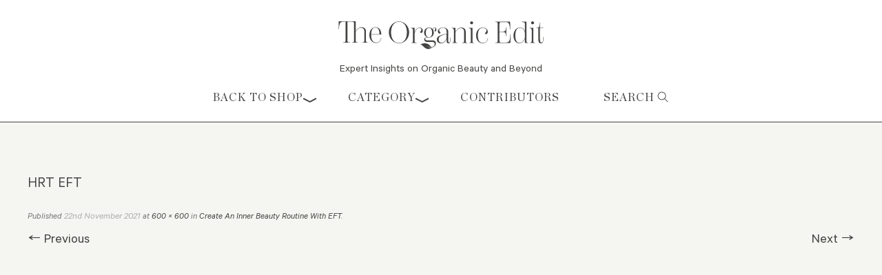

--- FILE ---
content_type: text/html; charset=UTF-8
request_url: https://blog.koraorganics.com/create-an-inner-beauty-regime-with-eft/attachment/hrt-eft/
body_size: 11344
content:
 <!DOCTYPE html>
<!--[if IE 7]>
<html class="ie ie7" lang="en-US" xmlns:fb="https://www.facebook.com/2008/fbml" xmlns:addthis="https://www.addthis.com/help/api-spec" >
<![endif]-->
<!--[if IE 8]>
<html class="ie ie8" lang="en-US" xmlns:fb="https://www.facebook.com/2008/fbml" xmlns:addthis="https://www.addthis.com/help/api-spec" >
<![endif]-->
<!--[if !(IE 7) & !(IE 8)]><!-->
<html lang="en-US" xmlns:fb="https://www.facebook.com/2008/fbml" xmlns:addthis="https://www.addthis.com/help/api-spec" >
<!--<![endif]-->
<head>
<meta charset="UTF-8" />
<meta name="viewport" content="width=device-width" />
<title>HRT EFT - KORA Organics</title>
<link rel="profile" href="https://gmpg.org/xfn/11" />
<link rel="pingback" href="https://blog.koraorganics.com/xmlrpc.php" />
<!-- Google Tag Manager -->
<script>(function(w,d,s,l,i){w[l]=w[l]||[];w[l].push({'gtm.start':
new Date().getTime(),event:'gtm.js'});var f=d.getElementsByTagName(s)[0],
j=d.createElement(s),dl=l!='dataLayer'?'&l='+l:'';j.async=true;j.src=
'https://www.googletagmanager.com/gtm.js?id='+i+dl;f.parentNode.insertBefore(j,f);
})(window,document,'script','dataLayer','GTM-MMQLQPP');</script>
<!-- End Google Tag Manager -->



<!--<script async type="text/javascript" src="https://static.klaviyo.com/onsite/js/klaviyo.js?company_id=RNTa9r"></script>!-->


 <!-- The below scripts should be added into the head element -->
<script type="text/javascript" id="User1st_Loader">
  var _u1stSettings = {
    accessibilityBtn: {
      style: { desktop: [{ "background-color": "#041e42" }] },
      mobile: [{ "background-image": "url(@Links.Content.Images.Click_jpg)" }],
      tablet: [{ "background-image": "url(@Links.Content.Images.Web_jpg)" }],
    },
  };

  var isActive = /u1stIsActive=1/.test(document.cookie);

  var script = document.createElement("script");

  script.id = "User1st_Loader";

  script.src = "https://fecdn.user1st.info/Loader/head";

  !isActive && (script.async = "true");

  var documentPosition = document.head || document.documentElement;

  documentPosition.insertAdjacentElement("afterbegin", script);
</script>




<!-- Facebook Pixel Code -->
<script>
  !function(f,b,e,v,n,t,s)
  {if(f.fbq)return;n=f.fbq=function(){n.callMethod?
  n.callMethod.apply(n,arguments):n.queue.push(arguments)};
  if(!f._fbq)f._fbq=n;n.push=n;n.loaded=!0;n.version='2.0';
  n.queue=[];t=b.createElement(e);t.async=!0;
  t.src=v;s=b.getElementsByTagName(e)[0];
  s.parentNode.insertBefore(t,s)}(window, document,'script',
  'https://connect.facebook.net/en_US/fbevents.js');
  fbq('init', '419438418456911');
  fbq('track', 'PageView');
</script>
<noscript><img height="1" width="1" style="display:none"
  src="https://www.facebook.com/tr?id=419438418456911&ev=PageView&noscript=1"
/></noscript>
<!-- End Facebook Pixel Code -->


<!-- Facebook Pixel Code -->
<script>
  !function(f,b,e,v,n,t,s)
  {if(f.fbq)return;n=f.fbq=function(){n.callMethod?
  n.callMethod.apply(n,arguments):n.queue.push(arguments)};
  if(!f._fbq)f._fbq=n;n.push=n;n.loaded=!0;n.version='2.0';
  n.queue=[];t=b.createElement(e);t.async=!0;
  t.src=v;s=b.getElementsByTagName(e)[0];
  s.parentNode.insertBefore(t,s)}(window, document,'script',
  'https://connect.facebook.net/en_US/fbevents.js');
  fbq('init', '167010237169491');
  fbq('track', 'PageView');
</script>
<noscript><img height="1" width="1" style="display:none"
  src="https://www.facebook.com/tr?id=167010237169491&ev=PageView&noscript=1"
/></noscript>
<!-- End Facebook Pixel Code -->


<link rel='preconnect dns-prefetch' href='https://api.config-security.com/' crossorigin />
<link rel='preconnect dns-prefetch' href='https://conf.config-security.com/' crossorigin />
<link rel='preconnect dns-prefetch' href='https://whale.camera/' crossorigin />
<script>
/* >> TriplePixel :: start*/
window.TriplePixelData={TripleName:"us-kora-organics-by-miranda-kerr.myshopify.com",ver:"2.12",plat:"SHOPIFY",isHeadless:true},function(W,H,A,L,E,_,B,N){function O(U,T,P,H,R){void 0===R&&(R=!1),H=new XMLHttpRequest,P?(H.open("POST",U,!0),H.setRequestHeader("Content-Type","text/plain")):H.open("GET",U,!0),H.send(JSON.stringify(P||{})),H.onreadystatechange=function(){4===H.readyState&&200===H.status?(R=H.responseText,U.includes(".txt")?eval(R):P||(N[B]=R)):(299<H.status||H.status<200)&&T&&!R&&(R=!0,O(U,T-1,P))}}if(N=window,!N[H+"sn"]){N[H+"sn"]=1,L=function(){return Date.now().toString(36)+"_"+Math.random().toString(36)};try{A.setItem(H,1+(0|A.getItem(H)||0)),(E=JSON.parse(A.getItem(H+"U")||"[]")).push({u:location.href,r:document.referrer,t:Date.now(),id:L()}),A.setItem(H+"U",JSON.stringify(E))}catch(e){}var i,m,p;A.getItem('"!nC`')||(_=A,A=N,A[H]||(E=A[H]=function(t,e,a){return void 0===a&&(a=[]),"State"==t?E.s:(W=L(),(E._q=E._q||[]).push([W,t,e].concat(a)),W)},E.s="Installed",E._q=[],E.ch=W,B="configSecurityConfModel",N[B]=1,O("https://conf.config-security.com/model",5),i=L(),m=A[atob("c2NyZWVu")],_.setItem("di_pmt_wt",i),p={id:i,action:"profile",avatar:_.getItem("auth-security_rand_salt_"),time:m[atob("d2lkdGg=")]+":"+m[atob("aGVpZ2h0")],host:A.TriplePixelData.TripleName,plat:A.TriplePixelData.plat,url:window.location.href,ref:document.referrer,ver:A.TriplePixelData.ver},O("https://api.config-security.com/event",5,p),O("https://whale.camera/live/dot.txt",5)))}}("","TriplePixel",localStorage);
/* << TriplePixel :: end*/
</script>


<!--[if lt IE 9]>
<script src="https://blog.koraorganics.com/wp-content/themes/koraorganics2/js/html5.js" type="text/javascript"></script>
<![endif]-->

<meta name='robots' content='index, follow, max-image-preview:large, max-snippet:-1, max-video-preview:-1' />

	<!-- This site is optimized with the Yoast SEO plugin v19.7.1 - https://yoast.com/wordpress/plugins/seo/ -->
	<link rel="canonical" href="https://blog.koraorganics.com/create-an-inner-beauty-regime-with-eft/attachment/hrt-eft/" />
	<meta property="og:locale" content="en_US" />
	<meta property="og:type" content="article" />
	<meta property="og:title" content="HRT EFT - KORA Organics" />
	<meta property="og:description" content="HRT EFT" />
	<meta property="og:url" content="https://blog.koraorganics.com/create-an-inner-beauty-regime-with-eft/attachment/hrt-eft/" />
	<meta property="og:site_name" content="KORA Organics" />
	<meta property="article:modified_time" content="2021-11-22T04:55:35+00:00" />
	<meta property="og:image" content="https://blog.koraorganics.com/wp-content/uploads/2021/11/HRT-EFT.jpeg" />
	<meta property="og:image:width" content="600" />
	<meta property="og:image:height" content="600" />
	<meta property="og:image:type" content="image/jpeg" />
	<meta name="twitter:card" content="summary" />
	<script type="application/ld+json" class="yoast-schema-graph">{"@context":"https://schema.org","@graph":[{"@type":"WebPage","@id":"https://blog.koraorganics.com/wp-content/uploads/2021/11/HRT-EFT.jpeg","url":"https://blog.koraorganics.com/wp-content/uploads/2021/11/HRT-EFT.jpeg","name":"HRT EFT - KORA Organics","isPartOf":{"@id":"https://blog.koraorganics.com/#website"},"primaryImageOfPage":{"@id":"https://blog.koraorganics.com/wp-content/uploads/2021/11/HRT-EFT.jpeg#primaryimage"},"image":{"@id":"https://blog.koraorganics.com/wp-content/uploads/2021/11/HRT-EFT.jpeg#primaryimage"},"thumbnailUrl":"https://blog.koraorganics.com/wp-content/uploads/2021/11/HRT-EFT.jpeg","datePublished":"2021-11-22T04:55:28+00:00","dateModified":"2021-11-22T04:55:35+00:00","breadcrumb":{"@id":"https://blog.koraorganics.com/wp-content/uploads/2021/11/HRT-EFT.jpeg#breadcrumb"},"inLanguage":"en-US","potentialAction":[{"@type":"ReadAction","target":["https://blog.koraorganics.com/wp-content/uploads/2021/11/HRT-EFT.jpeg"]}]},{"@type":"ImageObject","inLanguage":"en-US","@id":"https://blog.koraorganics.com/wp-content/uploads/2021/11/HRT-EFT.jpeg#primaryimage","url":"https://blog.koraorganics.com/wp-content/uploads/2021/11/HRT-EFT.jpeg","contentUrl":"https://blog.koraorganics.com/wp-content/uploads/2021/11/HRT-EFT.jpeg","width":600,"height":600,"caption":"HRT EFT"},{"@type":"BreadcrumbList","@id":"https://blog.koraorganics.com/wp-content/uploads/2021/11/HRT-EFT.jpeg#breadcrumb","itemListElement":[{"@type":"ListItem","position":1,"name":"Home","item":"https://blog.koraorganics.com/"},{"@type":"ListItem","position":2,"name":"Create An Inner Beauty Routine With EFT","item":"https://blog.koraorganics.com/create-an-inner-beauty-regime-with-eft/"},{"@type":"ListItem","position":3,"name":"HRT EFT"}]},{"@type":"WebSite","@id":"https://blog.koraorganics.com/#website","url":"https://blog.koraorganics.com/","name":"KORA Organics","description":"Expert Insights on Organic Beauty and Beyond","potentialAction":[{"@type":"SearchAction","target":{"@type":"EntryPoint","urlTemplate":"https://blog.koraorganics.com/?s={search_term_string}"},"query-input":"required name=search_term_string"}],"inLanguage":"en-US"}]}</script>
	<!-- / Yoast SEO plugin. -->


<link rel='dns-prefetch' href='//static.klaviyo.com' />
<link rel='dns-prefetch' href='//ajax.googleapis.com' />
<link rel='dns-prefetch' href='//s7.addthis.com' />
<link rel='dns-prefetch' href='//fonts.googleapis.com' />
<link rel='dns-prefetch' href='//s.w.org' />
<script type="text/javascript">
window._wpemojiSettings = {"baseUrl":"https:\/\/s.w.org\/images\/core\/emoji\/14.0.0\/72x72\/","ext":".png","svgUrl":"https:\/\/s.w.org\/images\/core\/emoji\/14.0.0\/svg\/","svgExt":".svg","source":{"concatemoji":"https:\/\/blog.koraorganics.com\/wp-includes\/js\/wp-emoji-release.min.js?ver=6.0.11"}};
/*! This file is auto-generated */
!function(e,a,t){var n,r,o,i=a.createElement("canvas"),p=i.getContext&&i.getContext("2d");function s(e,t){var a=String.fromCharCode,e=(p.clearRect(0,0,i.width,i.height),p.fillText(a.apply(this,e),0,0),i.toDataURL());return p.clearRect(0,0,i.width,i.height),p.fillText(a.apply(this,t),0,0),e===i.toDataURL()}function c(e){var t=a.createElement("script");t.src=e,t.defer=t.type="text/javascript",a.getElementsByTagName("head")[0].appendChild(t)}for(o=Array("flag","emoji"),t.supports={everything:!0,everythingExceptFlag:!0},r=0;r<o.length;r++)t.supports[o[r]]=function(e){if(!p||!p.fillText)return!1;switch(p.textBaseline="top",p.font="600 32px Arial",e){case"flag":return s([127987,65039,8205,9895,65039],[127987,65039,8203,9895,65039])?!1:!s([55356,56826,55356,56819],[55356,56826,8203,55356,56819])&&!s([55356,57332,56128,56423,56128,56418,56128,56421,56128,56430,56128,56423,56128,56447],[55356,57332,8203,56128,56423,8203,56128,56418,8203,56128,56421,8203,56128,56430,8203,56128,56423,8203,56128,56447]);case"emoji":return!s([129777,127995,8205,129778,127999],[129777,127995,8203,129778,127999])}return!1}(o[r]),t.supports.everything=t.supports.everything&&t.supports[o[r]],"flag"!==o[r]&&(t.supports.everythingExceptFlag=t.supports.everythingExceptFlag&&t.supports[o[r]]);t.supports.everythingExceptFlag=t.supports.everythingExceptFlag&&!t.supports.flag,t.DOMReady=!1,t.readyCallback=function(){t.DOMReady=!0},t.supports.everything||(n=function(){t.readyCallback()},a.addEventListener?(a.addEventListener("DOMContentLoaded",n,!1),e.addEventListener("load",n,!1)):(e.attachEvent("onload",n),a.attachEvent("onreadystatechange",function(){"complete"===a.readyState&&t.readyCallback()})),(e=t.source||{}).concatemoji?c(e.concatemoji):e.wpemoji&&e.twemoji&&(c(e.twemoji),c(e.wpemoji)))}(window,document,window._wpemojiSettings);
</script>
<style type="text/css">
img.wp-smiley,
img.emoji {
	display: inline !important;
	border: none !important;
	box-shadow: none !important;
	height: 1em !important;
	width: 1em !important;
	margin: 0 0.07em !important;
	vertical-align: -0.1em !important;
	background: none !important;
	padding: 0 !important;
}
</style>
	<link rel='stylesheet' id='sbi_styles-css'  href='https://blog.koraorganics.com/wp-content/plugins/instagram-feed/css/sbi-styles.min.css?ver=6.0.7' type='text/css' media='all' />
<link rel='stylesheet' id='wp-block-library-css'  href='https://blog.koraorganics.com/wp-includes/css/dist/block-library/style.min.css?ver=6.0.11' type='text/css' media='all' />
<style id='global-styles-inline-css' type='text/css'>
body{--wp--preset--color--black: #000000;--wp--preset--color--cyan-bluish-gray: #abb8c3;--wp--preset--color--white: #ffffff;--wp--preset--color--pale-pink: #f78da7;--wp--preset--color--vivid-red: #cf2e2e;--wp--preset--color--luminous-vivid-orange: #ff6900;--wp--preset--color--luminous-vivid-amber: #fcb900;--wp--preset--color--light-green-cyan: #7bdcb5;--wp--preset--color--vivid-green-cyan: #00d084;--wp--preset--color--pale-cyan-blue: #8ed1fc;--wp--preset--color--vivid-cyan-blue: #0693e3;--wp--preset--color--vivid-purple: #9b51e0;--wp--preset--gradient--vivid-cyan-blue-to-vivid-purple: linear-gradient(135deg,rgba(6,147,227,1) 0%,rgb(155,81,224) 100%);--wp--preset--gradient--light-green-cyan-to-vivid-green-cyan: linear-gradient(135deg,rgb(122,220,180) 0%,rgb(0,208,130) 100%);--wp--preset--gradient--luminous-vivid-amber-to-luminous-vivid-orange: linear-gradient(135deg,rgba(252,185,0,1) 0%,rgba(255,105,0,1) 100%);--wp--preset--gradient--luminous-vivid-orange-to-vivid-red: linear-gradient(135deg,rgba(255,105,0,1) 0%,rgb(207,46,46) 100%);--wp--preset--gradient--very-light-gray-to-cyan-bluish-gray: linear-gradient(135deg,rgb(238,238,238) 0%,rgb(169,184,195) 100%);--wp--preset--gradient--cool-to-warm-spectrum: linear-gradient(135deg,rgb(74,234,220) 0%,rgb(151,120,209) 20%,rgb(207,42,186) 40%,rgb(238,44,130) 60%,rgb(251,105,98) 80%,rgb(254,248,76) 100%);--wp--preset--gradient--blush-light-purple: linear-gradient(135deg,rgb(255,206,236) 0%,rgb(152,150,240) 100%);--wp--preset--gradient--blush-bordeaux: linear-gradient(135deg,rgb(254,205,165) 0%,rgb(254,45,45) 50%,rgb(107,0,62) 100%);--wp--preset--gradient--luminous-dusk: linear-gradient(135deg,rgb(255,203,112) 0%,rgb(199,81,192) 50%,rgb(65,88,208) 100%);--wp--preset--gradient--pale-ocean: linear-gradient(135deg,rgb(255,245,203) 0%,rgb(182,227,212) 50%,rgb(51,167,181) 100%);--wp--preset--gradient--electric-grass: linear-gradient(135deg,rgb(202,248,128) 0%,rgb(113,206,126) 100%);--wp--preset--gradient--midnight: linear-gradient(135deg,rgb(2,3,129) 0%,rgb(40,116,252) 100%);--wp--preset--duotone--dark-grayscale: url('#wp-duotone-dark-grayscale');--wp--preset--duotone--grayscale: url('#wp-duotone-grayscale');--wp--preset--duotone--purple-yellow: url('#wp-duotone-purple-yellow');--wp--preset--duotone--blue-red: url('#wp-duotone-blue-red');--wp--preset--duotone--midnight: url('#wp-duotone-midnight');--wp--preset--duotone--magenta-yellow: url('#wp-duotone-magenta-yellow');--wp--preset--duotone--purple-green: url('#wp-duotone-purple-green');--wp--preset--duotone--blue-orange: url('#wp-duotone-blue-orange');--wp--preset--font-size--small: 13px;--wp--preset--font-size--medium: 20px;--wp--preset--font-size--large: 36px;--wp--preset--font-size--x-large: 42px;}.has-black-color{color: var(--wp--preset--color--black) !important;}.has-cyan-bluish-gray-color{color: var(--wp--preset--color--cyan-bluish-gray) !important;}.has-white-color{color: var(--wp--preset--color--white) !important;}.has-pale-pink-color{color: var(--wp--preset--color--pale-pink) !important;}.has-vivid-red-color{color: var(--wp--preset--color--vivid-red) !important;}.has-luminous-vivid-orange-color{color: var(--wp--preset--color--luminous-vivid-orange) !important;}.has-luminous-vivid-amber-color{color: var(--wp--preset--color--luminous-vivid-amber) !important;}.has-light-green-cyan-color{color: var(--wp--preset--color--light-green-cyan) !important;}.has-vivid-green-cyan-color{color: var(--wp--preset--color--vivid-green-cyan) !important;}.has-pale-cyan-blue-color{color: var(--wp--preset--color--pale-cyan-blue) !important;}.has-vivid-cyan-blue-color{color: var(--wp--preset--color--vivid-cyan-blue) !important;}.has-vivid-purple-color{color: var(--wp--preset--color--vivid-purple) !important;}.has-black-background-color{background-color: var(--wp--preset--color--black) !important;}.has-cyan-bluish-gray-background-color{background-color: var(--wp--preset--color--cyan-bluish-gray) !important;}.has-white-background-color{background-color: var(--wp--preset--color--white) !important;}.has-pale-pink-background-color{background-color: var(--wp--preset--color--pale-pink) !important;}.has-vivid-red-background-color{background-color: var(--wp--preset--color--vivid-red) !important;}.has-luminous-vivid-orange-background-color{background-color: var(--wp--preset--color--luminous-vivid-orange) !important;}.has-luminous-vivid-amber-background-color{background-color: var(--wp--preset--color--luminous-vivid-amber) !important;}.has-light-green-cyan-background-color{background-color: var(--wp--preset--color--light-green-cyan) !important;}.has-vivid-green-cyan-background-color{background-color: var(--wp--preset--color--vivid-green-cyan) !important;}.has-pale-cyan-blue-background-color{background-color: var(--wp--preset--color--pale-cyan-blue) !important;}.has-vivid-cyan-blue-background-color{background-color: var(--wp--preset--color--vivid-cyan-blue) !important;}.has-vivid-purple-background-color{background-color: var(--wp--preset--color--vivid-purple) !important;}.has-black-border-color{border-color: var(--wp--preset--color--black) !important;}.has-cyan-bluish-gray-border-color{border-color: var(--wp--preset--color--cyan-bluish-gray) !important;}.has-white-border-color{border-color: var(--wp--preset--color--white) !important;}.has-pale-pink-border-color{border-color: var(--wp--preset--color--pale-pink) !important;}.has-vivid-red-border-color{border-color: var(--wp--preset--color--vivid-red) !important;}.has-luminous-vivid-orange-border-color{border-color: var(--wp--preset--color--luminous-vivid-orange) !important;}.has-luminous-vivid-amber-border-color{border-color: var(--wp--preset--color--luminous-vivid-amber) !important;}.has-light-green-cyan-border-color{border-color: var(--wp--preset--color--light-green-cyan) !important;}.has-vivid-green-cyan-border-color{border-color: var(--wp--preset--color--vivid-green-cyan) !important;}.has-pale-cyan-blue-border-color{border-color: var(--wp--preset--color--pale-cyan-blue) !important;}.has-vivid-cyan-blue-border-color{border-color: var(--wp--preset--color--vivid-cyan-blue) !important;}.has-vivid-purple-border-color{border-color: var(--wp--preset--color--vivid-purple) !important;}.has-vivid-cyan-blue-to-vivid-purple-gradient-background{background: var(--wp--preset--gradient--vivid-cyan-blue-to-vivid-purple) !important;}.has-light-green-cyan-to-vivid-green-cyan-gradient-background{background: var(--wp--preset--gradient--light-green-cyan-to-vivid-green-cyan) !important;}.has-luminous-vivid-amber-to-luminous-vivid-orange-gradient-background{background: var(--wp--preset--gradient--luminous-vivid-amber-to-luminous-vivid-orange) !important;}.has-luminous-vivid-orange-to-vivid-red-gradient-background{background: var(--wp--preset--gradient--luminous-vivid-orange-to-vivid-red) !important;}.has-very-light-gray-to-cyan-bluish-gray-gradient-background{background: var(--wp--preset--gradient--very-light-gray-to-cyan-bluish-gray) !important;}.has-cool-to-warm-spectrum-gradient-background{background: var(--wp--preset--gradient--cool-to-warm-spectrum) !important;}.has-blush-light-purple-gradient-background{background: var(--wp--preset--gradient--blush-light-purple) !important;}.has-blush-bordeaux-gradient-background{background: var(--wp--preset--gradient--blush-bordeaux) !important;}.has-luminous-dusk-gradient-background{background: var(--wp--preset--gradient--luminous-dusk) !important;}.has-pale-ocean-gradient-background{background: var(--wp--preset--gradient--pale-ocean) !important;}.has-electric-grass-gradient-background{background: var(--wp--preset--gradient--electric-grass) !important;}.has-midnight-gradient-background{background: var(--wp--preset--gradient--midnight) !important;}.has-small-font-size{font-size: var(--wp--preset--font-size--small) !important;}.has-medium-font-size{font-size: var(--wp--preset--font-size--medium) !important;}.has-large-font-size{font-size: var(--wp--preset--font-size--large) !important;}.has-x-large-font-size{font-size: var(--wp--preset--font-size--x-large) !important;}
</style>
<link rel='stylesheet' id='rotatingtweets-css'  href='https://blog.koraorganics.com/wp-content/plugins/rotatingtweets/css/style.css?ver=6.0.11' type='text/css' media='all' />
<link rel='stylesheet' id='wp-pagenavi-css'  href='https://blog.koraorganics.com/wp-content/plugins/wp-pagenavi/pagenavi-css.css?ver=2.70' type='text/css' media='all' />
<link rel='stylesheet' id='twentytwelve-fonts-css'  href='https://fonts.googleapis.com/css?family=Open+Sans:400italic,700italic,400,700&#038;subset=latin,latin-ext' type='text/css' media='all' />
<link rel='stylesheet' id='twentytwelve-style-css'  href='https://blog.koraorganics.com/wp-content/themes/koraorganics2/style.css?ver=6.0.11' type='text/css' media='all' />
<!--[if lt IE 9]>
<link rel='stylesheet' id='twentytwelve-ie-css'  href='https://blog.koraorganics.com/wp-content/themes/koraorganics2/css/ie.css?ver=20121010' type='text/css' media='all' />
<![endif]-->
<link rel='stylesheet' id='addthis_all_pages-css'  href='https://blog.koraorganics.com/wp-content/plugins/addthis/frontend/build/addthis_wordpress_public.min.css?ver=6.0.11' type='text/css' media='all' />
<script type='text/javascript' src='https://blog.koraorganics.com/wp-includes/js/jquery/jquery.min.js?ver=3.6.0' id='jquery-core-js'></script>
<script type='text/javascript' src='https://blog.koraorganics.com/wp-includes/js/jquery/jquery-migrate.min.js?ver=3.3.2' id='jquery-migrate-js'></script>
<script type='text/javascript' src='https://ajax.googleapis.com/ajax/libs/jquery/3.6.0/jquery.min.js?ver=6.0.11' id='custom_jquery_script-js'></script>
<script type='text/javascript' src='https://blog.koraorganics.com/wp-admin/admin-ajax.php?action=addthis_global_options_settings&#038;ver=6.0.11' id='addthis_global_options-js'></script>
<script type='text/javascript' src='https://s7.addthis.com/js/300/addthis_widget.js?ver=6.0.11#pubid=ra-546295840f41fd30' id='addthis_widget-js'></script>
<link rel="https://api.w.org/" href="https://blog.koraorganics.com/wp-json/" /><link rel="alternate" type="application/json" href="https://blog.koraorganics.com/wp-json/wp/v2/media/11045" /><link rel="EditURI" type="application/rsd+xml" title="RSD" href="https://blog.koraorganics.com/xmlrpc.php?rsd" />
<link rel="wlwmanifest" type="application/wlwmanifest+xml" href="https://blog.koraorganics.com/wp-includes/wlwmanifest.xml" /> 
<meta name="generator" content="WordPress 6.0.11" />
<link rel='shortlink' href='https://blog.koraorganics.com/?p=11045' />
<link rel="alternate" type="application/json+oembed" href="https://blog.koraorganics.com/wp-json/oembed/1.0/embed?url=https%3A%2F%2Fblog.koraorganics.com%2Fcreate-an-inner-beauty-regime-with-eft%2Fattachment%2Fhrt-eft%2F" />
<link rel="alternate" type="text/xml+oembed" href="https://blog.koraorganics.com/wp-json/oembed/1.0/embed?url=https%3A%2F%2Fblog.koraorganics.com%2Fcreate-an-inner-beauty-regime-with-eft%2Fattachment%2Fhrt-eft%2F&#038;format=xml" />
<!-- Head & Footer Code: Site-wide HEAD section start (attachment) -->
 <!-- Marker.io Begins -->   
	<script>
		window.markerConfig = {
			destination: '6206b5295a73f76b9029b85e', 
			source: 'snippet'
		};
	</script>

	<script>
		!function(e,r,a){if(!e.__Marker){e.__Marker={};var t=[],n={__cs:t};["show","hide","isVisible","capture","cancelCapture","unload","reload","isExtensionInstalled","setReporter","setCustomData","on","off"].forEach(function(e){n[e]=function(){var r=Array.prototype.slice.call(arguments);r.unshift(e),t.push(r)}}),e.Marker=n;var s=r.createElement("script");s.async=1,s.src="https://edge.marker.io/latest/shim.js";var i=r.getElementsByTagName("script")[0];i.parentNode.insertBefore(s,i)}}(window,document);
	</script>
<!-- Marker.io Ends -->
<!-- Head & Footer Code: Site-wide HEAD section end (attachment) -->
<link rel="icon" href="https://blog.koraorganics.com/wp-content/uploads/2024/09/cropped-blog_favicon-01-32x32.png" sizes="32x32" />
<link rel="icon" href="https://blog.koraorganics.com/wp-content/uploads/2024/09/cropped-blog_favicon-01-192x192.png" sizes="192x192" />
<link rel="apple-touch-icon" href="https://blog.koraorganics.com/wp-content/uploads/2024/09/cropped-blog_favicon-01-180x180.png" />
<meta name="msapplication-TileImage" content="https://blog.koraorganics.com/wp-content/uploads/2024/09/cropped-blog_favicon-01-270x270.png" />
<link href="https://blog.koraorganics.com/wp-content/themes/koraorganics2/css/custom.css?v=6971b1f399972" type="text/css" rel="stylesheet">
<link href="https://blog.koraorganics.com/wp-content/themes/koraorganics2/font-awesome/fonts/font-awesome.css" type="text/css" rel="stylesheet"/>
	<link rel="stylesheet" href="https://cdnjs.cloudflare.com/ajax/libs/font-awesome/6.4.2/css/all.min.css" integrity="sha512-z3gLpd7yknf1YoNbCzqRKc4qyor8gaKU1qmn+CShxbuBusANI9QpRohGBreCFkKxLhei6S9CQXFEbbKuqLg0DA==" crossorigin="anonymous" referrerpolicy="no-referrer" />
<!-- Global site tag (gtag.js) - Google Analytics -->
<script async src="https://www.googletagmanager.com/gtag/js?id=UA-142779809-1"></script>
<script>
  window.dataLayer = window.dataLayer || [];
  function gtag(){dataLayer.push(arguments);}
  gtag('js', new Date());

  gtag('config', 'UA-142779809-1');
</script>
</head>

<body data-rsssl=1 class="attachment attachment-template-default single single-attachment postid-11045 attachmentid-11045 attachment-jpeg custom-font-enabled elementor-default elementor-kit-11513">
<!-- Google Tag Manager (noscript) -->
<noscript><iframe src="https://www.googletagmanager.com/ns.html?id=GTM-MMQLQPP"
height="0" width="0" style="display:none;visibility:hidden"></iframe></noscript>
<!-- End Google Tag Manager (noscript) -->

<div class="wrapper">
	<header id="masthead" class="site-header" role="banner">
			<div class="container">
			<div id="hello-responsive-top">
			
            <div class="quick-access">
				
				<!-- LOGIN / VIEW BAG -->
				<ul class="site-links">
						<!--<li class="top-search"><a class="searchbar-open" href="#">Search <i class="fa fa-search" aria-hidden="true"></i></a></li>
						<li class="login ntoplinks"><a class="account-open" href="#">Account <img src=
						"https://blog.koraorganics.com/wp-content/themes/koraorganics2/images/icon-user.png" /></a>
					</li>-->
									

				</ul>

				<!-- SEARCH INPUT -->
				
			
            
			<div class="account-container" style="display: none;">
				<a href="https://koraorganics.com/account/login" id="customer_login_link">Log in</a>
					<a href="#" aria-hidden="true" class="account-close cross" aria-label="Close">
					<i class="fa fa-times" aria-hidden="true"></i>
				</a>
			</div>

			</div>
	
</div>
			
				<div class="logo">
	<a href="https://blog.koraorganics.com/"><img src="https://cdn.shopify.com/s/files/1/1768/8207/files/TheOrganicEdit-Logo.svg" class="header-image" alt="KORA logo" /></a>
</div>

		<div style="text-align: center; font-size: 16px;">
			<span>Expert Insights on Organic Beauty and Beyond</span>
		</div>
	</div>
	</header><!-- #masthead -->
	<div class="clearfix"></div>
	<nav id="site-navigation" class="main-navigation desktop-nav-menu" role="navigation">
		<div class="main-navigation-outer">
			<div class="main-navigation-inner">
				<button class="menu-toggle" aria-label="Button">Menu</button>
				<a class="assistive-text" href="#content" title="Skip to content">Skip to content</a>
				<div class="menu-main-menu-new-container"><ul id="menu-main-menu-new" class="nav-menu"><li id="menu-item-1154" class="dropdown-shop drop-active menu-item menu-item-type-custom menu-item-object-custom menu-item-1154"><a href="#">Back to Shop</a></li>
<li id="menu-item-1155" class="dropdown-category drop-active menu-item menu-item-type-custom menu-item-object-custom menu-item-1155"><a href="#">Category</a></li>
<li id="menu-item-4548" class="menu-item menu-item-type-post_type menu-item-object-page menu-item-4548"><a href="https://blog.koraorganics.com/contributors/">Contributors</a></li>
</ul></div>	<ul class="nav-menu search-menu"><li><a class="searchbar-open" href="#"  aria-label="Open Search">Search <i class="fa fa-search" aria-hidden="true"></i></a></li><div class="searchbar-container" style="display:none">
					
<form role="search" method="get" class="search-form" action="https://blog.koraorganics.com/">
<button type="submit" class="search-submit" aria-label="Search"><i class="fa fa-search" aria-hidden="true"></i></button>
		<div class="header-search-text">
		<input type="search" class="search-field" placeholder="Search site..." value="" name="s" /></div>
	
</form>
					<a href="#" aria-hidden="true" class="searchbar-close cross"  aria-label="Close">
						<i class="fa fa-times" aria-hidden="true"></i>

					</a>
				</div></ul>

					</div>
	</div>
	
	<div class="main-menu-dropdown-panel vertical-menu-wrapper" id="shop_menu">
		<div class="row text-center">
		   <div class="full-megamenu"><div class="menu-about-container"><ul id="menu-about" class="menu"><li id="menu-item-1183" class="menu-item menu-item-type-custom menu-item-object-custom menu-item-1183"><a href="https://koraorganics.com">Australia / International</a></li>
<li id="menu-item-1184" class="menu-item menu-item-type-custom menu-item-object-custom menu-item-1184"><a href="https://us.koraorganics.com">United States / Canada</a></li>
</ul></div></div>
		</div>
	</div>
	<div class="main-menu-dropdown-panel vertical-menu-wrapper" id="category_menu">
		<div class="row text-center">
		   <div class="full-megamenu"><div class="menu-category-container"><ul id="menu-category" class="menu"><li id="menu-item-22348" class="menu-item menu-item-type-taxonomy menu-item-object-category menu-item-22348"><a href="https://blog.koraorganics.com/category/behind-the-blend/">Behind the Blend</a></li>
<li id="menu-item-22342" class="menu-item menu-item-type-taxonomy menu-item-object-category menu-item-22342"><a href="https://blog.koraorganics.com/category/body/">Body</a></li>
<li id="menu-item-22343" class="menu-item menu-item-type-taxonomy menu-item-object-category menu-item-22343"><a href="https://blog.koraorganics.com/category/mind/">Mind</a></li>
<li id="menu-item-22344" class="menu-item menu-item-type-taxonomy menu-item-object-category menu-item-22344"><a href="https://blog.koraorganics.com/category/miranda-kerr/">Miranda Kerr</a></li>
<li id="menu-item-22345" class="menu-item menu-item-type-taxonomy menu-item-object-category menu-item-22345"><a href="https://blog.koraorganics.com/category/recipes/">Recipes</a></li>
<li id="menu-item-22346" class="menu-item menu-item-type-taxonomy menu-item-object-category menu-item-22346"><a href="https://blog.koraorganics.com/category/rituals/">Rituals</a></li>
<li id="menu-item-22341" class="menu-item menu-item-type-taxonomy menu-item-object-category menu-item-22341"><a href="https://blog.koraorganics.com/category/skin/">Skin</a></li>
<li id="menu-item-22347" class="menu-item menu-item-type-taxonomy menu-item-object-category menu-item-22347"><a href="https://blog.koraorganics.com/category/spirit/">Spirit</a></li>
<li id="menu-item-22349" class="menu-item menu-item-type-taxonomy menu-item-object-category menu-item-22349"><a href="https://blog.koraorganics.com/category/sustainability/">Sustainability</a></li>
</ul></div></div>
		</div>
	</div>
	<div class="main-menu-dropdown-panel vertical-menu-wrapper" id="ourstory_menu">
		<div class="row text-center">
		   <div class="full-megamenu"></div>
		</div>
	</div>
	<div class="main-menu-dropdown-panel vertical-menu-wrapper" id="discove_menu">
		<div class="row text-center">
		   <div class="full-megamenu"> </div>
		</div>
	</div>
	
	
		</nav><!-- #site-navigation -->
<nav id="site-navigation" class="main-navigation mobile-nav-menu" role="navigation">
<ul class="nav-menu search-menu">
<li id="menu-item-4548" class="menu-item menu-item-type-post_type menu-item-object-page menu-item-4548"><a href="https://koraorganics.com/">SHOP</a></li>
<li id="menu-item-1155" class="menu-item menu-item-type-custom menu-item-object-custom current-menu-item current_page_item menu-item-home menu-item-1155"><a href="https://press.koraorganics.com/">PRESS</a></li>
<li><a class="searchbar-open" href="#" aria-label="Open Search">Search <i class="fa fa-search" aria-hidden="true"></i></a></li><div class="searchbar-container" style="display:none">
				
<form role="search" method="get" class="search-form" action="https://blog.koraorganics.com/">
<button type="submit" class="search-submit" aria-label="Search"><i class="fa fa-search" aria-hidden="true"></i></button>
		<div class="header-search-text">
		<input type="search" class="search-field" placeholder="Search site..." value="" name="s" /></div>
	
</form>
				<a href="#" aria-hidden="true" aria-label="Icon Pop" class="searchbar-close cross">
					<i class="fa fa-times" aria-hidden="true"></i>

				</a>
			</div>
</ul>
</nav>
	<div id="main" class="wrapper">
	<div id="primary" class="site-content">
		<div id="content" role="main">

		
				<article id="post-11045" class="image-attachment post-11045 attachment type-attachment status-inherit hentry">
					<header class="entry-header">
						<h1 class="entry-title">HRT EFT</h1>

						<footer class="entry-meta">
							<span class="meta-prep meta-prep-entry-date">Published </span> <span class="entry-date"><time class="entry-date" datetime="2021-11-22T14:55:28+11:00">22nd November 2021</time></span> at <a href="https://blog.koraorganics.com/wp-content/uploads/2021/11/HRT-EFT.jpeg" title="Link to full-size image">600 &times; 600</a> in <a href="https://blog.koraorganics.com/create-an-inner-beauty-regime-with-eft/" title="Return to Create An Inner Beauty Routine With EFT" rel="gallery">Create An Inner Beauty Routine With EFT</a>.													</footer><!-- .entry-meta -->

						<nav id="image-navigation" class="navigation" role="navigation">
							<span class="previous-image"><a href='https://blog.koraorganics.com/create-an-inner-beauty-regime-with-eft/attachment/hayley-kelly/'>&larr; Previous</a></span>
							<span class="next-image"><a href='https://blog.koraorganics.com/create-an-inner-beauty-regime-with-eft/attachment/hayley-kelly-2/'>Next &rarr;</a></span>
						</nav><!-- #image-navigation -->
					</header><!-- .entry-header -->

					<div class="entry-content">

						<div class="entry-attachment">
							<div class="attachment">
								<a href="https://blog.koraorganics.com/create-an-inner-beauty-regime-with-eft/attachment/hayley-kelly-2/" title="HRT EFT" rel="attachment"><img width="600" height="600" src="https://blog.koraorganics.com/wp-content/uploads/2021/11/HRT-EFT.jpeg" class="attachment-960x960 size-960x960" alt="HRT EFT" loading="lazy" srcset="https://blog.koraorganics.com/wp-content/uploads/2021/11/HRT-EFT.jpeg 600w, https://blog.koraorganics.com/wp-content/uploads/2021/11/HRT-EFT-150x150.jpeg 150w, https://blog.koraorganics.com/wp-content/uploads/2021/11/HRT-EFT-300x300.jpeg 300w" sizes="(max-width: 600px) 100vw, 600px" /></a>

															</div><!-- .attachment -->

						</div><!-- .entry-attachment -->

						<div class="entry-description">
							<div class="at-above-post addthis_tool" data-url="https://blog.koraorganics.com/create-an-inner-beauty-regime-with-eft/attachment/hrt-eft/"></div><p>HRT EFT</p>
<!-- AddThis Advanced Settings above via filter on the_content --><!-- AddThis Advanced Settings below via filter on the_content --><!-- AddThis Advanced Settings generic via filter on the_content --><!-- AddThis Share Buttons above via filter on the_content --><!-- AddThis Share Buttons below via filter on the_content --><div class="at-below-post addthis_tool" data-url="https://blog.koraorganics.com/create-an-inner-beauty-regime-with-eft/attachment/hrt-eft/"></div><!-- AddThis Share Buttons generic via filter on the_content -->													</div><!-- .entry-description -->

					</div><!-- .entry-content -->

				</article><!-- #post -->

				
<div id="comments" class="comments-area">

	
	
		<div id="respond" class="comment-respond">
		<h3 id="reply-title" class="comment-reply-title">Leave a Reply <small><a rel="nofollow" id="cancel-comment-reply-link" href="/create-an-inner-beauty-regime-with-eft/attachment/hrt-eft/#respond" style="display:none;">Cancel reply</a></small></h3><form action="https://blog.koraorganics.com/wp-comments-post.php" method="post" id="commentform" class="comment-form"><p class="comment-notes"><span id="email-notes">Your email address will not be published.</span> <span class="required-field-message" aria-hidden="true">Required fields are marked <span class="required" aria-hidden="true">*</span></span></p><p class="comment-form-comment"><label for="comment">Comment <span class="required" aria-hidden="true">*</span></label> <textarea id="comment" name="comment" cols="45" rows="8" maxlength="65525" required="required"></textarea></p><p class="comment-form-author"><label for="author">Name <span class="required" aria-hidden="true">*</span></label> <input id="author" name="author" type="text" value="" size="30" maxlength="245" required="required" /></p>
<p class="comment-form-email"><label for="email">Email <span class="required" aria-hidden="true">*</span></label> <input id="email" name="email" type="text" value="" size="30" maxlength="100" aria-describedby="email-notes" required="required" /></p>
<p class="comment-form-url"><label for="url">Website</label> <input id="url" name="url" type="text" value="" size="30" maxlength="200" /></p>
<div class="c4wp_captcha_field" style="margin-bottom: 10px;"><div id="c4wp_captcha_field_1" class="c4wp_captcha_field_div"></div></div><p class="form-submit"><input name="submit" type="submit" id="submit" class="submit" value="Post Comment" /> <input type='hidden' name='comment_post_ID' value='11045' id='comment_post_ID' />
<input type='hidden' name='comment_parent' id='comment_parent' value='0' />
</p><p style="display: none;"><input type="hidden" id="akismet_comment_nonce" name="akismet_comment_nonce" value="09aef891ef" /></p><p style="display: none !important;"><label>&#916;<textarea name="ak_hp_textarea" cols="45" rows="8" maxlength="100"></textarea></label><input type="hidden" id="ak_js_1" name="ak_js" value="148"/><script>document.getElementById( "ak_js_1" ).setAttribute( "value", ( new Date() ).getTime() );</script></p></form>	</div><!-- #respond -->
	
</div><!-- #comments .comments-area -->
			
		</div><!-- #content -->
	</div><!-- #primary -->

	</div><!-- #main .wrapper -->
	
	
	<div class="footer">
	  <div class="container">
		<div class="footer-info row-fluid">
			<div class="footer-information span3">
				<div class="footer-block">
				<h3>TERMS &amp; POLICIES</h3>
				<ul>
				<li><a href="https://koraorganics.com/pages/privacy-policy">Privacy Policy</a></li>
				<!--<li><a href="https://koraorganics.com/pages/returns-exchanges">Returns Policy </a></li>-->
				<li><a href="https://koraorganics.com/pages/terms-and-conditions">Terms &amp; Conditions</a></li>
				
				</ul>
				</div>
			</div>
			
			<div class="footer-dropship span6">
				<div class="footer-block">
				<h3>Back to Shop</h3>
				<ul>
				<!--<li><a href="https://koraorganics.com/pages/contact-us">Contact Our Team</a></li>
				<li><a href="https://koraorganics.com/pages/rewards">Rewards</a></li>
				<li><a href="https://koraorganics.com/pages/frequently-asked-questions">FAQ</a></li>-->
				<li><a href="https://koraorganics.com">Australia / International </a></li>
				<li><a href="https://us.koraorganics.com">USA / Canada </a></li>
				</ul>
				</div>
			</div>

			
			<div class=" footer-information footer-social span3">
				<div class="footer-connect">
								<h3>FOLLOW US </h3>
						 
		<ul class="socialFooterBottom">
					<li><a href="https://www.facebook.com/KORAOrganics/" target="_blank"  aria-label="Link to Facebook"><i class="fa fa-facebook" aria-hidden="true"></i></a></li>
			
			<li><a href="https://www.instagram.com/koraorganics/" target="_blank" aria-label="Link to Instagram"><i class="fa fa-instagram" aria-hidden="true"></i></a></li>
			
			<li><a href="https://au.pinterest.com/koraorganics/" target="_blank" aria-label="Link to Pinterest"><i class="fa fa-pinterest-p" aria-hidden="true"></i></a></li>
			
			<li><a href="https://www.youtube.com/user/KORAOrganics" target="_blank" aria-label="Link to Youtube"><i class="fa fa-youtube" aria-hidden="true"></i></a></li>
			
			<li><a href="https://www.tiktok.com/@koraorganics" target="_blank" aria-label="Link to Tiktok"><i class="fa fa-tiktok" aria-hidden="true"></i></a></li>
			
<!-- 			<li><a href="https://twitter.com/KORAORGANICS" target="_blank" aria-label="Link to Twitter"><i class="fa fa-twitter" aria-hidden="true"></i></a></li> -->
			
				</ul>
			</div>	
				
			</div>
			
			<div class="copyright-info span12">				
				
				<!--<img src="https://blog.koraorganics.com/wp-content/themes/koraorganics2/images/footer-logos.jpg">-->

			</div>
			
			<!-- SOCIAL MEDIA ICONS ARE HERE! -->
			
			
			
		</div>
	</div>
</div>
</div><!-- #page -->

<script type="text/javascript">
	jQuery('.searchbar-open').click(function(){
		
		jQuery('.searchbar-container').toggle("slow");
		jQuery('.site-links').toggle("slow");
		
	});
	
	jQuery('.searchbar-close').click(function(){
		
		jQuery('.searchbar-container').toggle("slow");
		jQuery('.site-links').toggle("slow");
		
	});

	jQuery('.account-open').click(function(){
		
		jQuery('.account-container').toggle("slow");
		jQuery('.site-links').toggle("hide");
		
	});
	
	jQuery('.account-close').click(function(){
		
		jQuery('.account-container').toggle("hide");
		jQuery('.site-links').toggle("slow");
		
	});
	
	
jQuery('.dropdown-shop').click(function(){
		jQuery('.main-menu-dropdown-panel').hide();
		if(jQuery(this).hasClass("active")){
		   jQuery('.drop-active').removeClass("active"); 
		   jQuery('#shop_menu').hide();
		}else{
		  jQuery('.drop-active').removeClass("active"); 
		   jQuery(this).addClass("active"); 
		   jQuery('#shop_menu').show();	
		}
		
	});

	jQuery('.dropdown-category').click(function(){
		jQuery('.main-menu-dropdown-panel').hide();
		if(jQuery(this).hasClass("active")){
		   jQuery('.drop-active').removeClass("active"); 
		   jQuery('#category_menu').hide();
		}else{
		  jQuery('.drop-active').removeClass("active"); 
		   jQuery(this).addClass("active"); 
		   jQuery('#category_menu').show();
		}
		
	});

	jQuery('.dropdown-story').click(function(){
		jQuery('.main-menu-dropdown-panel').hide();
		if(jQuery(this).hasClass("active")){
		   jQuery('.drop-active').removeClass("active"); 
		   jQuery('#ourstory_menu').hide();
		}else{
		  jQuery('.drop-active').removeClass("active"); 
		  jQuery(this).addClass("active"); 
		  jQuery('#ourstory_menu').show();
		}
		
	});
	jQuery('.dropdown-discover').click(function(){
		jQuery('.main-menu-dropdown-panel').hide();
		if(jQuery(this).hasClass("active")){
		   jQuery('.drop-active').removeClass("active"); 
		   jQuery('#discove_menu').hide();
		}else{
		  jQuery('.drop-active').removeClass("active"); 
		jQuery(this).addClass("active"); 
		jQuery('#discove_menu').show();
		}
		
	});
	
</script>

<!-- Instagram Feed JS -->
<script type="text/javascript">
var sbiajaxurl = "https://blog.koraorganics.com/wp-admin/admin-ajax.php";
</script>
<script async src='//static.klaviyo.com/onsite/js/klaviyo.js?company_id=UwymkX'></script><script type='text/javascript' src='https://blog.koraorganics.com/wp-includes/js/comment-reply.min.js?ver=6.0.11' id='comment-reply-js'></script>
<script type='text/javascript' src='https://blog.koraorganics.com/wp-content/themes/koraorganics2/js/navigation.js?ver=1.0' id='twentytwelve-navigation-js'></script>
<script type='text/javascript' id='kl-identify-browser-js-extra'>
/* <![CDATA[ */
var klUser = {"current_user_email":"","commenter_email":""};
/* ]]> */
</script>
<script type='text/javascript' src='https://blog.koraorganics.com/wp-content/plugins/klaviyo/inc/js/kl-identify-browser.js' id='kl-identify-browser-js'></script>
<script defer type='text/javascript' src='https://blog.koraorganics.com/wp-content/plugins/akismet/_inc/akismet-frontend.js?ver=1664312933' id='akismet-frontend-js'></script>
			<script type="text/javascript">
				var c4wp_onloadCallback = function() {
					for ( var i = 0; i < document.forms.length; i++ ) {
						var form = document.forms[i];
						var captcha_div = form.querySelector( '.c4wp_captcha_field_div:not(.rendered)' );
						if ( null === captcha_div )
							continue;						
						captcha_div.innerHTML = '';
						( function( form ) {
							var c4wp_captcha = grecaptcha.render( captcha_div,{
								'sitekey' : '6LdhEG0UAAAAAEXy98z9hwdPypfifvlnOUXpXqEv',
								'size'  : 'normal',
								'theme' : 'light'
							});
							captcha_div.classList.add( 'rendered' );
													})(form);
					}
				};
			
			</script>
						<script src="https://www.google.com/recaptcha/api.js?onload=c4wp_onloadCallback&#038;render=explicit&#038;hl=en"
				async defer>
			</script>
			
</body>
</html>

--- FILE ---
content_type: text/html; charset=utf-8
request_url: https://www.google.com/recaptcha/api2/anchor?ar=1&k=6LdhEG0UAAAAAEXy98z9hwdPypfifvlnOUXpXqEv&co=aHR0cHM6Ly9ibG9nLmtvcmFvcmdhbmljcy5jb206NDQz&hl=en&v=PoyoqOPhxBO7pBk68S4YbpHZ&theme=light&size=normal&anchor-ms=20000&execute-ms=30000&cb=u5lq8hxt7avp
body_size: 49714
content:
<!DOCTYPE HTML><html dir="ltr" lang="en"><head><meta http-equiv="Content-Type" content="text/html; charset=UTF-8">
<meta http-equiv="X-UA-Compatible" content="IE=edge">
<title>reCAPTCHA</title>
<style type="text/css">
/* cyrillic-ext */
@font-face {
  font-family: 'Roboto';
  font-style: normal;
  font-weight: 400;
  font-stretch: 100%;
  src: url(//fonts.gstatic.com/s/roboto/v48/KFO7CnqEu92Fr1ME7kSn66aGLdTylUAMa3GUBHMdazTgWw.woff2) format('woff2');
  unicode-range: U+0460-052F, U+1C80-1C8A, U+20B4, U+2DE0-2DFF, U+A640-A69F, U+FE2E-FE2F;
}
/* cyrillic */
@font-face {
  font-family: 'Roboto';
  font-style: normal;
  font-weight: 400;
  font-stretch: 100%;
  src: url(//fonts.gstatic.com/s/roboto/v48/KFO7CnqEu92Fr1ME7kSn66aGLdTylUAMa3iUBHMdazTgWw.woff2) format('woff2');
  unicode-range: U+0301, U+0400-045F, U+0490-0491, U+04B0-04B1, U+2116;
}
/* greek-ext */
@font-face {
  font-family: 'Roboto';
  font-style: normal;
  font-weight: 400;
  font-stretch: 100%;
  src: url(//fonts.gstatic.com/s/roboto/v48/KFO7CnqEu92Fr1ME7kSn66aGLdTylUAMa3CUBHMdazTgWw.woff2) format('woff2');
  unicode-range: U+1F00-1FFF;
}
/* greek */
@font-face {
  font-family: 'Roboto';
  font-style: normal;
  font-weight: 400;
  font-stretch: 100%;
  src: url(//fonts.gstatic.com/s/roboto/v48/KFO7CnqEu92Fr1ME7kSn66aGLdTylUAMa3-UBHMdazTgWw.woff2) format('woff2');
  unicode-range: U+0370-0377, U+037A-037F, U+0384-038A, U+038C, U+038E-03A1, U+03A3-03FF;
}
/* math */
@font-face {
  font-family: 'Roboto';
  font-style: normal;
  font-weight: 400;
  font-stretch: 100%;
  src: url(//fonts.gstatic.com/s/roboto/v48/KFO7CnqEu92Fr1ME7kSn66aGLdTylUAMawCUBHMdazTgWw.woff2) format('woff2');
  unicode-range: U+0302-0303, U+0305, U+0307-0308, U+0310, U+0312, U+0315, U+031A, U+0326-0327, U+032C, U+032F-0330, U+0332-0333, U+0338, U+033A, U+0346, U+034D, U+0391-03A1, U+03A3-03A9, U+03B1-03C9, U+03D1, U+03D5-03D6, U+03F0-03F1, U+03F4-03F5, U+2016-2017, U+2034-2038, U+203C, U+2040, U+2043, U+2047, U+2050, U+2057, U+205F, U+2070-2071, U+2074-208E, U+2090-209C, U+20D0-20DC, U+20E1, U+20E5-20EF, U+2100-2112, U+2114-2115, U+2117-2121, U+2123-214F, U+2190, U+2192, U+2194-21AE, U+21B0-21E5, U+21F1-21F2, U+21F4-2211, U+2213-2214, U+2216-22FF, U+2308-230B, U+2310, U+2319, U+231C-2321, U+2336-237A, U+237C, U+2395, U+239B-23B7, U+23D0, U+23DC-23E1, U+2474-2475, U+25AF, U+25B3, U+25B7, U+25BD, U+25C1, U+25CA, U+25CC, U+25FB, U+266D-266F, U+27C0-27FF, U+2900-2AFF, U+2B0E-2B11, U+2B30-2B4C, U+2BFE, U+3030, U+FF5B, U+FF5D, U+1D400-1D7FF, U+1EE00-1EEFF;
}
/* symbols */
@font-face {
  font-family: 'Roboto';
  font-style: normal;
  font-weight: 400;
  font-stretch: 100%;
  src: url(//fonts.gstatic.com/s/roboto/v48/KFO7CnqEu92Fr1ME7kSn66aGLdTylUAMaxKUBHMdazTgWw.woff2) format('woff2');
  unicode-range: U+0001-000C, U+000E-001F, U+007F-009F, U+20DD-20E0, U+20E2-20E4, U+2150-218F, U+2190, U+2192, U+2194-2199, U+21AF, U+21E6-21F0, U+21F3, U+2218-2219, U+2299, U+22C4-22C6, U+2300-243F, U+2440-244A, U+2460-24FF, U+25A0-27BF, U+2800-28FF, U+2921-2922, U+2981, U+29BF, U+29EB, U+2B00-2BFF, U+4DC0-4DFF, U+FFF9-FFFB, U+10140-1018E, U+10190-1019C, U+101A0, U+101D0-101FD, U+102E0-102FB, U+10E60-10E7E, U+1D2C0-1D2D3, U+1D2E0-1D37F, U+1F000-1F0FF, U+1F100-1F1AD, U+1F1E6-1F1FF, U+1F30D-1F30F, U+1F315, U+1F31C, U+1F31E, U+1F320-1F32C, U+1F336, U+1F378, U+1F37D, U+1F382, U+1F393-1F39F, U+1F3A7-1F3A8, U+1F3AC-1F3AF, U+1F3C2, U+1F3C4-1F3C6, U+1F3CA-1F3CE, U+1F3D4-1F3E0, U+1F3ED, U+1F3F1-1F3F3, U+1F3F5-1F3F7, U+1F408, U+1F415, U+1F41F, U+1F426, U+1F43F, U+1F441-1F442, U+1F444, U+1F446-1F449, U+1F44C-1F44E, U+1F453, U+1F46A, U+1F47D, U+1F4A3, U+1F4B0, U+1F4B3, U+1F4B9, U+1F4BB, U+1F4BF, U+1F4C8-1F4CB, U+1F4D6, U+1F4DA, U+1F4DF, U+1F4E3-1F4E6, U+1F4EA-1F4ED, U+1F4F7, U+1F4F9-1F4FB, U+1F4FD-1F4FE, U+1F503, U+1F507-1F50B, U+1F50D, U+1F512-1F513, U+1F53E-1F54A, U+1F54F-1F5FA, U+1F610, U+1F650-1F67F, U+1F687, U+1F68D, U+1F691, U+1F694, U+1F698, U+1F6AD, U+1F6B2, U+1F6B9-1F6BA, U+1F6BC, U+1F6C6-1F6CF, U+1F6D3-1F6D7, U+1F6E0-1F6EA, U+1F6F0-1F6F3, U+1F6F7-1F6FC, U+1F700-1F7FF, U+1F800-1F80B, U+1F810-1F847, U+1F850-1F859, U+1F860-1F887, U+1F890-1F8AD, U+1F8B0-1F8BB, U+1F8C0-1F8C1, U+1F900-1F90B, U+1F93B, U+1F946, U+1F984, U+1F996, U+1F9E9, U+1FA00-1FA6F, U+1FA70-1FA7C, U+1FA80-1FA89, U+1FA8F-1FAC6, U+1FACE-1FADC, U+1FADF-1FAE9, U+1FAF0-1FAF8, U+1FB00-1FBFF;
}
/* vietnamese */
@font-face {
  font-family: 'Roboto';
  font-style: normal;
  font-weight: 400;
  font-stretch: 100%;
  src: url(//fonts.gstatic.com/s/roboto/v48/KFO7CnqEu92Fr1ME7kSn66aGLdTylUAMa3OUBHMdazTgWw.woff2) format('woff2');
  unicode-range: U+0102-0103, U+0110-0111, U+0128-0129, U+0168-0169, U+01A0-01A1, U+01AF-01B0, U+0300-0301, U+0303-0304, U+0308-0309, U+0323, U+0329, U+1EA0-1EF9, U+20AB;
}
/* latin-ext */
@font-face {
  font-family: 'Roboto';
  font-style: normal;
  font-weight: 400;
  font-stretch: 100%;
  src: url(//fonts.gstatic.com/s/roboto/v48/KFO7CnqEu92Fr1ME7kSn66aGLdTylUAMa3KUBHMdazTgWw.woff2) format('woff2');
  unicode-range: U+0100-02BA, U+02BD-02C5, U+02C7-02CC, U+02CE-02D7, U+02DD-02FF, U+0304, U+0308, U+0329, U+1D00-1DBF, U+1E00-1E9F, U+1EF2-1EFF, U+2020, U+20A0-20AB, U+20AD-20C0, U+2113, U+2C60-2C7F, U+A720-A7FF;
}
/* latin */
@font-face {
  font-family: 'Roboto';
  font-style: normal;
  font-weight: 400;
  font-stretch: 100%;
  src: url(//fonts.gstatic.com/s/roboto/v48/KFO7CnqEu92Fr1ME7kSn66aGLdTylUAMa3yUBHMdazQ.woff2) format('woff2');
  unicode-range: U+0000-00FF, U+0131, U+0152-0153, U+02BB-02BC, U+02C6, U+02DA, U+02DC, U+0304, U+0308, U+0329, U+2000-206F, U+20AC, U+2122, U+2191, U+2193, U+2212, U+2215, U+FEFF, U+FFFD;
}
/* cyrillic-ext */
@font-face {
  font-family: 'Roboto';
  font-style: normal;
  font-weight: 500;
  font-stretch: 100%;
  src: url(//fonts.gstatic.com/s/roboto/v48/KFO7CnqEu92Fr1ME7kSn66aGLdTylUAMa3GUBHMdazTgWw.woff2) format('woff2');
  unicode-range: U+0460-052F, U+1C80-1C8A, U+20B4, U+2DE0-2DFF, U+A640-A69F, U+FE2E-FE2F;
}
/* cyrillic */
@font-face {
  font-family: 'Roboto';
  font-style: normal;
  font-weight: 500;
  font-stretch: 100%;
  src: url(//fonts.gstatic.com/s/roboto/v48/KFO7CnqEu92Fr1ME7kSn66aGLdTylUAMa3iUBHMdazTgWw.woff2) format('woff2');
  unicode-range: U+0301, U+0400-045F, U+0490-0491, U+04B0-04B1, U+2116;
}
/* greek-ext */
@font-face {
  font-family: 'Roboto';
  font-style: normal;
  font-weight: 500;
  font-stretch: 100%;
  src: url(//fonts.gstatic.com/s/roboto/v48/KFO7CnqEu92Fr1ME7kSn66aGLdTylUAMa3CUBHMdazTgWw.woff2) format('woff2');
  unicode-range: U+1F00-1FFF;
}
/* greek */
@font-face {
  font-family: 'Roboto';
  font-style: normal;
  font-weight: 500;
  font-stretch: 100%;
  src: url(//fonts.gstatic.com/s/roboto/v48/KFO7CnqEu92Fr1ME7kSn66aGLdTylUAMa3-UBHMdazTgWw.woff2) format('woff2');
  unicode-range: U+0370-0377, U+037A-037F, U+0384-038A, U+038C, U+038E-03A1, U+03A3-03FF;
}
/* math */
@font-face {
  font-family: 'Roboto';
  font-style: normal;
  font-weight: 500;
  font-stretch: 100%;
  src: url(//fonts.gstatic.com/s/roboto/v48/KFO7CnqEu92Fr1ME7kSn66aGLdTylUAMawCUBHMdazTgWw.woff2) format('woff2');
  unicode-range: U+0302-0303, U+0305, U+0307-0308, U+0310, U+0312, U+0315, U+031A, U+0326-0327, U+032C, U+032F-0330, U+0332-0333, U+0338, U+033A, U+0346, U+034D, U+0391-03A1, U+03A3-03A9, U+03B1-03C9, U+03D1, U+03D5-03D6, U+03F0-03F1, U+03F4-03F5, U+2016-2017, U+2034-2038, U+203C, U+2040, U+2043, U+2047, U+2050, U+2057, U+205F, U+2070-2071, U+2074-208E, U+2090-209C, U+20D0-20DC, U+20E1, U+20E5-20EF, U+2100-2112, U+2114-2115, U+2117-2121, U+2123-214F, U+2190, U+2192, U+2194-21AE, U+21B0-21E5, U+21F1-21F2, U+21F4-2211, U+2213-2214, U+2216-22FF, U+2308-230B, U+2310, U+2319, U+231C-2321, U+2336-237A, U+237C, U+2395, U+239B-23B7, U+23D0, U+23DC-23E1, U+2474-2475, U+25AF, U+25B3, U+25B7, U+25BD, U+25C1, U+25CA, U+25CC, U+25FB, U+266D-266F, U+27C0-27FF, U+2900-2AFF, U+2B0E-2B11, U+2B30-2B4C, U+2BFE, U+3030, U+FF5B, U+FF5D, U+1D400-1D7FF, U+1EE00-1EEFF;
}
/* symbols */
@font-face {
  font-family: 'Roboto';
  font-style: normal;
  font-weight: 500;
  font-stretch: 100%;
  src: url(//fonts.gstatic.com/s/roboto/v48/KFO7CnqEu92Fr1ME7kSn66aGLdTylUAMaxKUBHMdazTgWw.woff2) format('woff2');
  unicode-range: U+0001-000C, U+000E-001F, U+007F-009F, U+20DD-20E0, U+20E2-20E4, U+2150-218F, U+2190, U+2192, U+2194-2199, U+21AF, U+21E6-21F0, U+21F3, U+2218-2219, U+2299, U+22C4-22C6, U+2300-243F, U+2440-244A, U+2460-24FF, U+25A0-27BF, U+2800-28FF, U+2921-2922, U+2981, U+29BF, U+29EB, U+2B00-2BFF, U+4DC0-4DFF, U+FFF9-FFFB, U+10140-1018E, U+10190-1019C, U+101A0, U+101D0-101FD, U+102E0-102FB, U+10E60-10E7E, U+1D2C0-1D2D3, U+1D2E0-1D37F, U+1F000-1F0FF, U+1F100-1F1AD, U+1F1E6-1F1FF, U+1F30D-1F30F, U+1F315, U+1F31C, U+1F31E, U+1F320-1F32C, U+1F336, U+1F378, U+1F37D, U+1F382, U+1F393-1F39F, U+1F3A7-1F3A8, U+1F3AC-1F3AF, U+1F3C2, U+1F3C4-1F3C6, U+1F3CA-1F3CE, U+1F3D4-1F3E0, U+1F3ED, U+1F3F1-1F3F3, U+1F3F5-1F3F7, U+1F408, U+1F415, U+1F41F, U+1F426, U+1F43F, U+1F441-1F442, U+1F444, U+1F446-1F449, U+1F44C-1F44E, U+1F453, U+1F46A, U+1F47D, U+1F4A3, U+1F4B0, U+1F4B3, U+1F4B9, U+1F4BB, U+1F4BF, U+1F4C8-1F4CB, U+1F4D6, U+1F4DA, U+1F4DF, U+1F4E3-1F4E6, U+1F4EA-1F4ED, U+1F4F7, U+1F4F9-1F4FB, U+1F4FD-1F4FE, U+1F503, U+1F507-1F50B, U+1F50D, U+1F512-1F513, U+1F53E-1F54A, U+1F54F-1F5FA, U+1F610, U+1F650-1F67F, U+1F687, U+1F68D, U+1F691, U+1F694, U+1F698, U+1F6AD, U+1F6B2, U+1F6B9-1F6BA, U+1F6BC, U+1F6C6-1F6CF, U+1F6D3-1F6D7, U+1F6E0-1F6EA, U+1F6F0-1F6F3, U+1F6F7-1F6FC, U+1F700-1F7FF, U+1F800-1F80B, U+1F810-1F847, U+1F850-1F859, U+1F860-1F887, U+1F890-1F8AD, U+1F8B0-1F8BB, U+1F8C0-1F8C1, U+1F900-1F90B, U+1F93B, U+1F946, U+1F984, U+1F996, U+1F9E9, U+1FA00-1FA6F, U+1FA70-1FA7C, U+1FA80-1FA89, U+1FA8F-1FAC6, U+1FACE-1FADC, U+1FADF-1FAE9, U+1FAF0-1FAF8, U+1FB00-1FBFF;
}
/* vietnamese */
@font-face {
  font-family: 'Roboto';
  font-style: normal;
  font-weight: 500;
  font-stretch: 100%;
  src: url(//fonts.gstatic.com/s/roboto/v48/KFO7CnqEu92Fr1ME7kSn66aGLdTylUAMa3OUBHMdazTgWw.woff2) format('woff2');
  unicode-range: U+0102-0103, U+0110-0111, U+0128-0129, U+0168-0169, U+01A0-01A1, U+01AF-01B0, U+0300-0301, U+0303-0304, U+0308-0309, U+0323, U+0329, U+1EA0-1EF9, U+20AB;
}
/* latin-ext */
@font-face {
  font-family: 'Roboto';
  font-style: normal;
  font-weight: 500;
  font-stretch: 100%;
  src: url(//fonts.gstatic.com/s/roboto/v48/KFO7CnqEu92Fr1ME7kSn66aGLdTylUAMa3KUBHMdazTgWw.woff2) format('woff2');
  unicode-range: U+0100-02BA, U+02BD-02C5, U+02C7-02CC, U+02CE-02D7, U+02DD-02FF, U+0304, U+0308, U+0329, U+1D00-1DBF, U+1E00-1E9F, U+1EF2-1EFF, U+2020, U+20A0-20AB, U+20AD-20C0, U+2113, U+2C60-2C7F, U+A720-A7FF;
}
/* latin */
@font-face {
  font-family: 'Roboto';
  font-style: normal;
  font-weight: 500;
  font-stretch: 100%;
  src: url(//fonts.gstatic.com/s/roboto/v48/KFO7CnqEu92Fr1ME7kSn66aGLdTylUAMa3yUBHMdazQ.woff2) format('woff2');
  unicode-range: U+0000-00FF, U+0131, U+0152-0153, U+02BB-02BC, U+02C6, U+02DA, U+02DC, U+0304, U+0308, U+0329, U+2000-206F, U+20AC, U+2122, U+2191, U+2193, U+2212, U+2215, U+FEFF, U+FFFD;
}
/* cyrillic-ext */
@font-face {
  font-family: 'Roboto';
  font-style: normal;
  font-weight: 900;
  font-stretch: 100%;
  src: url(//fonts.gstatic.com/s/roboto/v48/KFO7CnqEu92Fr1ME7kSn66aGLdTylUAMa3GUBHMdazTgWw.woff2) format('woff2');
  unicode-range: U+0460-052F, U+1C80-1C8A, U+20B4, U+2DE0-2DFF, U+A640-A69F, U+FE2E-FE2F;
}
/* cyrillic */
@font-face {
  font-family: 'Roboto';
  font-style: normal;
  font-weight: 900;
  font-stretch: 100%;
  src: url(//fonts.gstatic.com/s/roboto/v48/KFO7CnqEu92Fr1ME7kSn66aGLdTylUAMa3iUBHMdazTgWw.woff2) format('woff2');
  unicode-range: U+0301, U+0400-045F, U+0490-0491, U+04B0-04B1, U+2116;
}
/* greek-ext */
@font-face {
  font-family: 'Roboto';
  font-style: normal;
  font-weight: 900;
  font-stretch: 100%;
  src: url(//fonts.gstatic.com/s/roboto/v48/KFO7CnqEu92Fr1ME7kSn66aGLdTylUAMa3CUBHMdazTgWw.woff2) format('woff2');
  unicode-range: U+1F00-1FFF;
}
/* greek */
@font-face {
  font-family: 'Roboto';
  font-style: normal;
  font-weight: 900;
  font-stretch: 100%;
  src: url(//fonts.gstatic.com/s/roboto/v48/KFO7CnqEu92Fr1ME7kSn66aGLdTylUAMa3-UBHMdazTgWw.woff2) format('woff2');
  unicode-range: U+0370-0377, U+037A-037F, U+0384-038A, U+038C, U+038E-03A1, U+03A3-03FF;
}
/* math */
@font-face {
  font-family: 'Roboto';
  font-style: normal;
  font-weight: 900;
  font-stretch: 100%;
  src: url(//fonts.gstatic.com/s/roboto/v48/KFO7CnqEu92Fr1ME7kSn66aGLdTylUAMawCUBHMdazTgWw.woff2) format('woff2');
  unicode-range: U+0302-0303, U+0305, U+0307-0308, U+0310, U+0312, U+0315, U+031A, U+0326-0327, U+032C, U+032F-0330, U+0332-0333, U+0338, U+033A, U+0346, U+034D, U+0391-03A1, U+03A3-03A9, U+03B1-03C9, U+03D1, U+03D5-03D6, U+03F0-03F1, U+03F4-03F5, U+2016-2017, U+2034-2038, U+203C, U+2040, U+2043, U+2047, U+2050, U+2057, U+205F, U+2070-2071, U+2074-208E, U+2090-209C, U+20D0-20DC, U+20E1, U+20E5-20EF, U+2100-2112, U+2114-2115, U+2117-2121, U+2123-214F, U+2190, U+2192, U+2194-21AE, U+21B0-21E5, U+21F1-21F2, U+21F4-2211, U+2213-2214, U+2216-22FF, U+2308-230B, U+2310, U+2319, U+231C-2321, U+2336-237A, U+237C, U+2395, U+239B-23B7, U+23D0, U+23DC-23E1, U+2474-2475, U+25AF, U+25B3, U+25B7, U+25BD, U+25C1, U+25CA, U+25CC, U+25FB, U+266D-266F, U+27C0-27FF, U+2900-2AFF, U+2B0E-2B11, U+2B30-2B4C, U+2BFE, U+3030, U+FF5B, U+FF5D, U+1D400-1D7FF, U+1EE00-1EEFF;
}
/* symbols */
@font-face {
  font-family: 'Roboto';
  font-style: normal;
  font-weight: 900;
  font-stretch: 100%;
  src: url(//fonts.gstatic.com/s/roboto/v48/KFO7CnqEu92Fr1ME7kSn66aGLdTylUAMaxKUBHMdazTgWw.woff2) format('woff2');
  unicode-range: U+0001-000C, U+000E-001F, U+007F-009F, U+20DD-20E0, U+20E2-20E4, U+2150-218F, U+2190, U+2192, U+2194-2199, U+21AF, U+21E6-21F0, U+21F3, U+2218-2219, U+2299, U+22C4-22C6, U+2300-243F, U+2440-244A, U+2460-24FF, U+25A0-27BF, U+2800-28FF, U+2921-2922, U+2981, U+29BF, U+29EB, U+2B00-2BFF, U+4DC0-4DFF, U+FFF9-FFFB, U+10140-1018E, U+10190-1019C, U+101A0, U+101D0-101FD, U+102E0-102FB, U+10E60-10E7E, U+1D2C0-1D2D3, U+1D2E0-1D37F, U+1F000-1F0FF, U+1F100-1F1AD, U+1F1E6-1F1FF, U+1F30D-1F30F, U+1F315, U+1F31C, U+1F31E, U+1F320-1F32C, U+1F336, U+1F378, U+1F37D, U+1F382, U+1F393-1F39F, U+1F3A7-1F3A8, U+1F3AC-1F3AF, U+1F3C2, U+1F3C4-1F3C6, U+1F3CA-1F3CE, U+1F3D4-1F3E0, U+1F3ED, U+1F3F1-1F3F3, U+1F3F5-1F3F7, U+1F408, U+1F415, U+1F41F, U+1F426, U+1F43F, U+1F441-1F442, U+1F444, U+1F446-1F449, U+1F44C-1F44E, U+1F453, U+1F46A, U+1F47D, U+1F4A3, U+1F4B0, U+1F4B3, U+1F4B9, U+1F4BB, U+1F4BF, U+1F4C8-1F4CB, U+1F4D6, U+1F4DA, U+1F4DF, U+1F4E3-1F4E6, U+1F4EA-1F4ED, U+1F4F7, U+1F4F9-1F4FB, U+1F4FD-1F4FE, U+1F503, U+1F507-1F50B, U+1F50D, U+1F512-1F513, U+1F53E-1F54A, U+1F54F-1F5FA, U+1F610, U+1F650-1F67F, U+1F687, U+1F68D, U+1F691, U+1F694, U+1F698, U+1F6AD, U+1F6B2, U+1F6B9-1F6BA, U+1F6BC, U+1F6C6-1F6CF, U+1F6D3-1F6D7, U+1F6E0-1F6EA, U+1F6F0-1F6F3, U+1F6F7-1F6FC, U+1F700-1F7FF, U+1F800-1F80B, U+1F810-1F847, U+1F850-1F859, U+1F860-1F887, U+1F890-1F8AD, U+1F8B0-1F8BB, U+1F8C0-1F8C1, U+1F900-1F90B, U+1F93B, U+1F946, U+1F984, U+1F996, U+1F9E9, U+1FA00-1FA6F, U+1FA70-1FA7C, U+1FA80-1FA89, U+1FA8F-1FAC6, U+1FACE-1FADC, U+1FADF-1FAE9, U+1FAF0-1FAF8, U+1FB00-1FBFF;
}
/* vietnamese */
@font-face {
  font-family: 'Roboto';
  font-style: normal;
  font-weight: 900;
  font-stretch: 100%;
  src: url(//fonts.gstatic.com/s/roboto/v48/KFO7CnqEu92Fr1ME7kSn66aGLdTylUAMa3OUBHMdazTgWw.woff2) format('woff2');
  unicode-range: U+0102-0103, U+0110-0111, U+0128-0129, U+0168-0169, U+01A0-01A1, U+01AF-01B0, U+0300-0301, U+0303-0304, U+0308-0309, U+0323, U+0329, U+1EA0-1EF9, U+20AB;
}
/* latin-ext */
@font-face {
  font-family: 'Roboto';
  font-style: normal;
  font-weight: 900;
  font-stretch: 100%;
  src: url(//fonts.gstatic.com/s/roboto/v48/KFO7CnqEu92Fr1ME7kSn66aGLdTylUAMa3KUBHMdazTgWw.woff2) format('woff2');
  unicode-range: U+0100-02BA, U+02BD-02C5, U+02C7-02CC, U+02CE-02D7, U+02DD-02FF, U+0304, U+0308, U+0329, U+1D00-1DBF, U+1E00-1E9F, U+1EF2-1EFF, U+2020, U+20A0-20AB, U+20AD-20C0, U+2113, U+2C60-2C7F, U+A720-A7FF;
}
/* latin */
@font-face {
  font-family: 'Roboto';
  font-style: normal;
  font-weight: 900;
  font-stretch: 100%;
  src: url(//fonts.gstatic.com/s/roboto/v48/KFO7CnqEu92Fr1ME7kSn66aGLdTylUAMa3yUBHMdazQ.woff2) format('woff2');
  unicode-range: U+0000-00FF, U+0131, U+0152-0153, U+02BB-02BC, U+02C6, U+02DA, U+02DC, U+0304, U+0308, U+0329, U+2000-206F, U+20AC, U+2122, U+2191, U+2193, U+2212, U+2215, U+FEFF, U+FFFD;
}

</style>
<link rel="stylesheet" type="text/css" href="https://www.gstatic.com/recaptcha/releases/PoyoqOPhxBO7pBk68S4YbpHZ/styles__ltr.css">
<script nonce="aBbe-nYf20L1tr-UaxOZ3g" type="text/javascript">window['__recaptcha_api'] = 'https://www.google.com/recaptcha/api2/';</script>
<script type="text/javascript" src="https://www.gstatic.com/recaptcha/releases/PoyoqOPhxBO7pBk68S4YbpHZ/recaptcha__en.js" nonce="aBbe-nYf20L1tr-UaxOZ3g">
      
    </script></head>
<body><div id="rc-anchor-alert" class="rc-anchor-alert"></div>
<input type="hidden" id="recaptcha-token" value="[base64]">
<script type="text/javascript" nonce="aBbe-nYf20L1tr-UaxOZ3g">
      recaptcha.anchor.Main.init("[\x22ainput\x22,[\x22bgdata\x22,\x22\x22,\[base64]/[base64]/[base64]/[base64]/[base64]/[base64]/KGcoTywyNTMsTy5PKSxVRyhPLEMpKTpnKE8sMjUzLEMpLE8pKSxsKSksTykpfSxieT1mdW5jdGlvbihDLE8sdSxsKXtmb3IobD0odT1SKEMpLDApO08+MDtPLS0pbD1sPDw4fFooQyk7ZyhDLHUsbCl9LFVHPWZ1bmN0aW9uKEMsTyl7Qy5pLmxlbmd0aD4xMDQ/[base64]/[base64]/[base64]/[base64]/[base64]/[base64]/[base64]\\u003d\x22,\[base64]\\u003d\x22,\[base64]/[base64]/Y8K9A8OBwo3DjXPCtjDClMOrbsO1QBTCqcKqwr3Cg2MSwoJ3w7sBJsKOwosgWjLCk1YsXD1SQMKjwrvCtSlleEQfwqXCkcKQXcO2woDDvXHDqWzCtMOEwoAqWTtkw5c4GsKqG8OCw57DlWIqccK4wp1XYcOXwr/Dvh/DkUnCm1QIY8Ouw4MRwqlHwrJOSkfCusOhVmchHcK1TG4QwpoTGnvCtcKywr8XU8OTwpAfwpXDmcK4w6Udw6PCpwXCm8OrwrMIw6bDisKcwqtowqEvYcKQIcKXMBRLwrPDgMOJw6TDo1/DpgAhwrLDhnk0DMOKHk4Pw7sfwpFcKQzDqk1ww7JSwoHCisKNwpbCoHd2M8K/w6HCvMKMM8OgLcO5w44WwqbCrMOzTcOVbcOWUMKGfjTCnwlEw4nDvMKyw7bDjQDCncOww4NVEnzDlnNvw69AdkfCiQPDjcOmVFFYS8KHFcKuwo/[base64]/[base64]/DvcOZEV0sWX3CmGseTcKnQgzDl8OJwqPCgMOlFcKpw5o1ScK4ZsKwf0E/[base64]/wrXDnTQqCcO/HMOrw4nDoMO6wp/Ds8OHwqE6JMOAw6HCpcKeW8Oiw7EoQMOnw7/[base64]/RCvDhGZzEWbCpR3CuCLCjSpwGBTCnsKOCjlcwrLCq2jDiMO3NcKdPGdRfcOpeMK4w77ClkrCpsKYPsOww7vCisKvw51qNXDClsKFw4dzw7zDgcO0McKLX8KFwrvDrcOewqsmasK/acKzQ8Okwok4w6dQb2pbQTnCp8KtLUHDiMOPw75Iw4fDv8OaUkzDqHNzwpHClSwXGnUsPcKIa8Kdbk1Mw4/DuVJ1w5jCuCxGGsKbRRvDrsOPwqwewqt+wrsMw6fCt8Kpwq3DgU7CtnNPw5ped8OoE0HDrMOlHMOMAyTDky8kw5/[base64]/wqtFwohYDHLCuGfCkClRw5bCiWU1dGzDr0M4YRo+w5fDi8Orw693w7DCgMOsD8KANcK/IsK7JEBLwqHDgBrCnjfDlDvCrkzCjcK5OsOQckAnD2FAN8O8w6Mew5BMccKMwoHDnVwrJisow7DDiEALZmzCtnUhw7TDnwUAUMKgV8Ktw4LDt0xWw5gBw5/Dg8O3w5/CnWBOwqF4w6Fnwp7Dthldw58jLAgtwp44PMOIw4rDq3BXw4tsJcOBwq3Co8Opw4nCmSJ8UloFGEPCr8KOfRHDmDRIXMKlCcOqwogow57DssO7ImFlW8KiecOQY8OFw5gOwq3DkMK/PsK7BcKgw5lKeD5pwp8IwppzPxMJBU3CgsK/dQrDusOlwpbCvzDDgsK6wofDli8OWT5tw4vDr8OBSmYUw51qLy4AVgDClCZ/wojCsMOaTlkfazUIw67CjyXCqjfDlMKWw7LDviBAw4hew6UXL8Kpw6TDkmU3wq8UWztsw4F1DcOxLkrDlwM5w6pAwqLCkFBUOBlGw5AkD8OSN1Z2AsK0BsKTFm9Gw6PDgMKvwrluIy/[base64]/Dln7DqA/CkHUUUHltVcO7woPDohx4e8OOw5NTwr3DhsO7w45HwrJkF8OcW8KaHzbCscK0w7JaC8Kqw7JKwp3CmijDgMO4BxLCtVgCZAnCvMOGPsKuw6E/w7jDjsKZw6HCisKrOcObwpNGwqzCtTfCscOSwpLDlcKZwrRrwol1XFlNwpwALsOoNsO/wogyw4/DosKOw6M1GAzCgcOJwpTCnADDpMKsR8OVw67Ck8O3w6vDmcKlw57DrTMHD187J8OTRC7DuADDgEAsfm05XMOww7DDvMKTQcK4w5ILLcKERcK6wq4Gw5VTZsKhw5YFwo/Co0Mcen0GwpzCjnLDosKzPHfCuMKmw6U3wo3CmSDDgxoPw4MKHcKMwpsiwpcLIW7CicKPw7gowrbDqhHCh3FrPV7Ds8O+CAUzwo86woRcVBLDhj3DpcK7w6APwrPDrx8zw6cKwr5eNFvCnsKZwoIowrQWwqx6w5xNw5xMwp42Tgcfwq/Cpi/Dt8Kuw5zDgk0mAcKOw6zDgsKmH2oXDxjDkcKBIAvDpMOoRMOcwofCiz1iKcKVwrwpAMOVw4RDVsOQVsK5QzAvw6/DhMKhwovCulIvwqJiwr/[base64]/H8OyQsKaOMKiwo7CqcOFPsOFejYww4/CiMKJFsKxGsOfbRfDlT3CrMOIwpTDv8OtGwpxw6HDr8OTwoVmw5fCm8OCwoHDkMOdCAzDi0fCgHfDpBjCh8O8KXLDvC0BeMO4w6YQFcOhYsOiw4kyw5PDl0HDukk6w4zCo8KKw5MXdMKdFRkULcOtMnzCtmHDm8OmRHwbbsKmGyIMwrwQP3/DlQwLIFXDosKRwqw6WEfClVfChHzDnSkgw7J5w7LDssK5wq3DrsKEw5bDuXfCocKhPkDCusOQKMKywpEpN8KNbsO+w6UUw7A5CRjDlSzDpFsiccKjAHzCvj7DjFspdwBfw5kjw7UXwq0Nw4PCv3DDtMKIwr9Se8KOIWfCiw4MwqnDgcO/WyF3NsO9McOqaULDmcOaHg9Vw7c5ZcKEb8KRZ2RtE8K+wpbCllh/wrMkwqTClUnCpBvCkQ4xZXXDu8Ohwr7CqsKMRUXCnMOvFQwvPn8kw5PDlcKnZsKrBQLCm8OCICRtcQ8Bw4A3f8KRwpDCgsO/wqRnRcOOH28RwrLCmgVeXMKZwofCrHMsYx5sw6/[base64]/ClcKMwq3DtcOfw5c2WGtJw4jCvMKlw5BfJcKuwrrDqcKGC8KYw4jCv8K0woPCrlIWGsOiwpYbw5p2O8K5wqXDh8KRPQbCiMOVFg3CucKrRh7Cn8K8wrfCjnPDoF/CgMKRwppIw4fCvcOxNUXDuzHCvV7CmMO3woXDsTzDsSkqw5M4PsOQVcO4w6rDlQPDvwLDjQnDljdfBUEBwpU/woDClyURWcONL8OqwpZWYSZUwoMEd3jDpizDtcOLw7zDjMKQwqk6woh0w41hUcOGwql0wpjDs8KAw6wWw4/CuMKEXMOULMOrAMOuaQcbwqxEw7BXJcOzwpkOXgvDjsKZYcKJeyLDnsOgwrTDrgPCqsK7w7A/w4kKw4d1woXCmDM9fcKFTx8hM8K+w7EpFxQ6w4DCnkrCjGYTw7jDkRTDqk7DphBdw6Bnw7/DpHtsdUXDsknDgsK/w7k+wqBwHcKvwpfDqkPDhsONw55vw5/DkMOpw4zCvyPDrcKJwqBCF8OLbyjCq8OWw4diakZzw59ZcMOywoLCvV3DqsORw4TCrRXCvsOJXnHDvjDClz7CtB9/PsKNb8KcRsKWFsK/w6d1CMKUd1J8wqJxJMKNw5bDiD86M1lDXF8lw6rDvsK8w58pesOLDRBFTUYjdMKVCQhvFjgeExJ/w5cDacO4wrQ2w6PCucKOwodwdn1ABsKCwpsnwqTDpsKxcMOvQMO1wo/Ct8KdPmZbwrLCkcK3CMKkQ8KPwrXCvcOkw4poSWwmQcOxXQ0uPFkrw5XCm8KdTWZYYlZPEMKDwpN/w6d/[base64]/[base64]/DtVfCtMOzRcKuWg0Ww780MMK2alRCw7zDrsOHTlbCscOUH39/[base64]/DiA8yW8O4wpfCoMKRw5gpw5dMw4dxwqTDkcOkB8OsJsOBw5oRwqYYAMKzJU4Fw5HCuRcbw73CjRgTwrHDrHLDjlUOw5bCnsOlw4d5JC7CvsOqw7wCc8O7QcK7w4IpEcOFL0wAaC/DnsKTRcO9OcO3Ki1DesOJC8K3QGBNNCLDisOrwoBgW8OfbXIXDkJRw6zCi8ODS2LDuwvCpTfCmw/[base64]/wrvCssOWRTQFw4/CkMKVwpvCl0N/w7lRXcK5w7ohAMKJwpFtwppqXmJ8R0HDqBJySHROw6tKwqHDmMKNw5bDkDVAw4hqw6UOYWI2worDusOPd8OpAMKIT8KmUW44wpAlw5vDpGHCiSHDrWg8F8K8wqFyVcOuwqRtw73DgE7DvT0cwr/[base64]/DgsO7aykUaDB3wp7Dh0YKJAc7w5ttN8Ofwo0pTsK2w4E2wpE9UsOnw5zDuHQ5wqbDs3TCqsOeanvDjsKaYcKMY8Kfwp3Dv8KkeH0sw7LDpgpTNcKVwrQHRhDDoTEHw4loF0JcwqfDnlUDw7TDmcOQScOyw7zCoHrCviQFw7zCkwdUXGV/[base64]/[base64]/[base64]/wrXDkATCvijDusOVDyYlwrnDusO/Njgzw68ywqljPsKawqtuEMKLwp7DoRvCjAkhOcK6w7zCsQdNw6LChyF+wpBTw4w2wrUQFlvCjEfCn2PDisKVQMOWDMKgw6/[base64]/wpIKw6fClXNpwpQSZQ/[base64]/RMOZTlwdwpggEy7CncKtw4szw4gtWgvDsEREw4ozw5zDjFrDpMOsw75jMznDgxDCtMK5P8KYw6Ntw4YVIsOIw7TCik3CuCHDrsOVRMOTS3TDuBYpI8OXOg8cw6XCgsO+TEPDuMKew4RZfwnDrsO3w5zDmsOlwoB8OVPCjS/CpsKpGhVPF8OBP8KFw5fCjsKYAVs/wq03w4rCjMKSLcOpAcKZw7V9XiPDiz8dQ8KYwpIJw43CqcKwE8Kwwp/CsSR7TjnDisKTw4fDqjXChMO4OMOND8OHHhLCt8OLw53Dl8OswpHCs8O7Ii3CshRqwrQ6NsKwBsOiVyfCjnc/[base64]/DoDxcw45cw57CrMO7w67Co1VaIzzDnknDjcKQCMKyJQV/MikOUsKxw5Rlw6TCnyIEw7NWw4dGPmcmw6EIJ1jCuWbDkENBwr9IwqPDu8KHc8OgFgw5w6XCqsOOPF9Ywog2wq1EfjnDscKGwoo/acOCwq3DnxJlMcO0wpLDunpSwqJ3CMOARVDCh3zChsOvw5NTw6zCjMKjwqTCvMKnT37DlsKJwpsUN8Ofw73DslQSwrcHHiUkwpJ+w7fDr8OfbSMaw5Jrw5DDocK7BsKmw7xxw5JmJcKowqVkwrnCkRp6BDtxwpEXw53DvsKfwo/[base64]/CryTChMOKw4nCizrCmMOIw4PDl8KEw61Fw4gBXMOfcjTCucOCwpbCrnLCnsOKwrjDjHg8Y8OEw7bDmFTDtEDCpcOvFmfDjEfCoMO9Ry7DhUIbAsKDwobDr1cTcgXDsMOVw7IqQ1Ewwq/DvSLDpnRZN11Pw6/CpxgTWyRhaQjCsXhnw53DrnTCvjLDk8KSwq3DrFEUwo9gbcO7w47DksK6wqfDhFpPw5Fmw43DosK+LG9UwpLCrMKpwqbDgjvCnMOADCxiw6VTUBMbw6vDqT04w4Rzw7wFdsK7XgofwrYJGMOaw41UN8KMwq/CpsODwrQQwoTCicO4d8Kaw6zDl8OnEcOoTsK7w7QYw4TDhxJtPwXCiR4vCh7DssKxwrfDn8OPwqjCjsOYwqzCjXpMw53Dn8Kiw5XDsj1NFsKcWm8LUR3DrS/[base64]/Dkx9Ywq/Cl2xfVcOTwpUYGGbDi8KeBDrCusOkdcKcGcOVQcKNAnHDpcOHwqbClsOww7bDvytPw4xMw5cLwr1IQcKGwpUCCEDCusOwSmLCgB0NKyQYVBbDksK7w4TCnsOQw6TCrVjDuShjexvChWR/D8KYw6jDqsOvwqjCocOsK8O4YTjDv8K8wo0fwoxsU8OaD8OaEsK9wpd9XVNsSsOdfsOMwrbDh2NmHSvDi8OHGkdMUcKyIsOQHgQKIcKiwoEMwrQXAGHCsEcvw6/DtRhYUQpnw4zCicKuwpM1Vw3CoMOfw7Q0FBgMw5UKw6BZHsK8ZAfCpMORwp3CtQciCcONwo0Dwo4fWcOPIcOaw6ptEHs7B8K/wpjClBzCjBdnwpJUw5fDusKqw5xlY2fCjnZ+w6oswrXDr8KEbkE7w7fCvzAcBjpXw5/DpsOaQcO0w6TDm8Kwwr3DncKrwoAXwrtYbiNDV8KtwpXDs1Mjw5rDrcKKe8K6w4PDhMKKwrzDncO2wqLDr8KwwqTCgR3DnW3CqsKUwpp4fsKvwpsrNWHDqgYcIQjDusOFcMKTS8OPw4/DqDNDc8OvLGnDnMKDXMO4wow0wqhUwpBUMcKvwr1XTMOnXgNIwrdIw6DDsybDnmQxLHHCgmTDqzVOw6gfwr7CqVM8w4jDqMKmwogYD2HDgGrDlMOtKH/DtcOwwqg2KsOBwoDCniE+w71OwqrCosOIw4wuwpZSOE/CmB4Yw6FGw6jDvMO3DETChk1CZV/Ci8OTw4Qfw73CvFvDv8Olw5/DnMKnAV5swp5Cw559F8OwZMOtw73CpMK8w6bCksO0wrpbLWzCuVsOCD5ew4FYAsKcwr93wr9UwqPDkMK2dcKDLGPCm3bDqlPCrMOrTRIKw4zCiMOOU0jDknIywpLDp8KPw5DDqXsQwpV+LjbCocOBwrdCwrl+wqYUwrHCjxvDrMOUXgjCmngANhvDpcOMw5/CrcK2aVN/w7TDisOZwqRuw5M/[base64]/CgMOmL8KzR8KCKsOCP8O8ZMO8GMKpw57Dgwl1SMKfZ2wHw7nCkinCp8OfworCkW/DiC4+w6wfwo7Ch0YewpjCucK4wqrDj1jDkXLDhB/CpBIBw7nCoBA0KsKsXm7Dp8OqHsKMw6LCizYmbcKjO0jCiGXCvzIOw6Vuw67ChXTDm1zDn1bCnGpRUMOkbMKrPsO+R17Dv8Ovwrthw7jDkcORwrfCncO1wpnCoMOKwqvDmMOTw7AQSXZPV3/CjsKXEnlYwqk+w4gAwrbCsyjDu8OMDHzDtgzCrRfCtlF+ZA3Dkg5dWGkDwpcDw7omTQvDoMOyw5DDnsOsElVQw6FBNsKMw78WwpV0C8K4w6DCqDkWw7oQwonDkilVw5Bdwq/DgTrDkEnClsO3w7nCuMK3HMOqwrXDtV05wpEQw5N8wrVnO8OAw5RiIGJLWCzDoWfCk8Obw5zCiD7DvMKMFATDlcK9w5LCqsO/w5/[base64]/DthkHW8OpUsOywrp5w6dUw6sTw5ZSNsKXXmLCtGdNw7obEn10K0fCqsKWw4UgZ8O4w7HCucORw4pAegZaLcK9w4lIw4UHDAUFYWXCpsKePF7DusOkw5YrDjTDqMKbwqbCukXDvSzDpcKmSkPDggIINGbDsMOVwr/ClsOrS8OWDgVSwrcowqXCqMOCw6rDswNGenNGJRdHw6VnwoItw7wGW8KtwqJPwpAQwrLCoMOdJMK4CB9hYw7CjcKuw5EGU8ORwoR1HcKvwr1xWsOrKsOGLMO/X8K0w7nCnCzDt8OOeGtzPMOLwp1dwonCiWJMQcKzwoocGifCoSc3HQkUR2zDpsK8w7/[base64]/[base64]/[base64]/wqU6NsOBwroiw55Pw7wZdU7DhsK1acOBCCjDhsKvwqXCgEEqw786amlZwrnDrTHCpsKew4gfwodMTnrCo8KoaMOxUAUcOMOTw43Cm2DDgXfCssKDdMKvw7Riw4zDvR84w78xwo/DvsO8ZGM6w5wQZ8KkFMOObxFDw7DDgsOtZiBUwo/[base64]/Y8OUZDNYw7jCtFnCicKdw697woPCpcKmwpLClMOWw419w5rCtmwPw4/DmMKdwrPCuMOSw5zCqDAZwpstw4HDisO7w4zDjlHDjsO2w41oLCU1HlDDhUttWU7DhgHDp1J1bsKSwrbDnn/[base64]/CowHCnSDCmSTCkcO3Y8KGwqpdIMKbTsKow4c0HcO/[base64]/DkmPClj9WwpwdX099w5h7w5nDkcKjBULCk1LCgsORRBTDnznDv8K+wqMlwoDDs8OsLX3Dq0kXDSXDt8OUwqLDoMOWwq5CVcOkOcKuwoF/[base64]/w7AXYWbCkMK4w5TDtyDCmMKfdsO6HBRGwpjCgRcnSDQ2woxcw7TCqcOawpzDrcO5wrXDn2vCncKjw6Mnw4UUw4lLNMKSw4PCm1jCpS/CmDJDI8KBasKsOFQswp9JdcOHwoEUwphdfcKuw4Iaw79XWsO9w4BeAcOpTcOuw4k4wokQaMOwwpliPDBzaH9aw5AJJBfDolFawqfDuR/DkcKFeBjCvcKRwpfDgcOJwpoJwqonJzASCSgzA8O6w6cdZ2UNw79QeMKuwo7DlsKwbDXDg8KGw7BgAVnCtE4dwpgmwrl6OMOEwoHCmgVJXsKYwpRuwqbDjxvDjMO/OcKHNcOuL2nDogPCpMOcw5/[base64]/CucKKwpMGOsOrwpwow6XDlyvCujdtw5fCscOpw6crw5JEesORwpFcBH5JdcKNfT7DlkHCk8OGwp9AwoNOwpPCvWbCuAkqT0xYLsOlw6DDn8OGw79YXGM0w5Q+AD/DhXg9UHoVw6tdw5ZkLsK3IsKGDXzCrsK0QcKRA8KVRk3DhE9NGRlLwpldwqwpFX86JX83w6XCusO7HsOiw63DpsO7XsKowozClx4dVsK4wqcWwolTaDXDtVbCiMOewqrCvsK3wrzDk3ZSwoLDn1lww6gTd0lMTsKDW8KEPMOpwq/CgsKFwoHCk8KtI0wxw5QDJcOHwpDCkU8ndsO3U8OeTcOYwpHDlcK1w5HDkT4WQcKibMKHWkdRw7jCg8O0dsK9TMKJPnIAw6/DqXM1GlUpw6nCqk/DlcKEw6jDqFbClsOIIR7CjsOzEcKbwoXCrk5bbcKIAcO7QMKROsOkw6bCnn/CpMKgJnVKwpgpBcOSPygdQMKZdMOiw4zDjcOhw4zDmsOAM8KBQThBw6TCkMKvw4V+w4vDsVbCpMOdwrfCkUbCr0nDon46w5/CihZWw7fClU/[base64]/Cr2phw4hGSsKxEcKFwrzDuWnCkyPDucKhVcOqwq/Cpj3ClVzCs2/Cnx9sH8KxwoDCqCoDwp1hw6zChFpZG0AMFCUrwoDDoQDDqcOyeDTCt8OiaBh2wrwMwqFewrp6w7fDhgsXw7DDojnCgMO9Bk7Ct2Q9wonCijoPAkDChBE2acOiRHPCslslw77DmsKkw4EdQRzCuwUTG8KKRcOrwpbDuizCvg7Dv8OOcsKqw6LCo8O1w7VPEz/DtsKHdMOiw6x1NcKew400wr/DmMKiKsKswoY6w5s4PMOQfHPDsMOVwrVuw4zCvMKvw5PDhMOpMTTDgMKvFRLCvQDCuRbDl8KGw48POcONElocMwFcZGpow5rDojYgwrbCqTjDtcO4w5wawo/Cii00DQLCu2N/[base64]/CtMKFUAt5wrLDoMKBwqEGwrTDk8KZw71fLgsuwolBwoHCrcKhKcO/[base64]/DncO4w7YxMB/Dm8KzwolgSnPDssOGCsOWaMOOw50Ww48fJx/DucOqP8KqFsO0KHzDg2kyw77Ck8O4H03CjUXDkSJrw5/DhzY9GMK9JsORwpnDin0zwpPDklrDrF7CqUXDnVTCpXLDq8OPwo8te8KRZD3DlDDCu8OHdcOMVXDDnxTCuD/[base64]/Q8Okw55zLMKGw7x1WMOtw6FfW0Yow7hIwoHCj8KPwq/[base64]/[base64]/CsAnCnRIGwr9VwqLClcOIHiF3w5w2w7HDqsOOw6UXEWLClcKaXcOCCMKLK0oEVAQyIMOdw7g3NxTCr8K+aMOYVcK6woDDmcOPwrpKbMKhIcKVYE1yd8O6ecKWNMKKw5A7KcKhwoLDosOzU0/Dq3rCscK/OsKQwpwaw5XDmMOhw4bCuMK0DFLDiMONK0vDt8Kkw7bCi8KcfUzCvMKQccK/wqwUwqXCmcK1TBrCuyZBQMKGw4TCigbCvCR3YWDDssOwQX3CsFbCoMOFLXgSOGLCohzCucOUXwnDrEvDh8OaUcO9w7A6w67CgcOwwqdjwrLDjQtZwobCkk/CrxbDl8ORw4ZAUCvCtcK8w7HDhRvDssKNIMOxwrBHCMOoGVfCvMKqwo7DkF3DgQBCwrhnHl04bkMNw4EewpXCnT5LOsKxw7gnLMKww4TDlcKowpDDhRF9wpsrw7c9w5xsVx/DtCUWOcKMwrnDrjbDthROD0/Ch8OZGsObw4XDgyjCg3lXw6ACw7zDiT/[base64]/DhRnCn8OODMORwqRKwqzDkz5Ewq7CjMKswp9bNcO4ZsKowqBHw4vDlsKKKcKNMRQiw5ExwrPCs8K2PcOGwr/CvcK9w4/Cr1EfHsK+w60aYwpNwr7CrzHDhTzDq8KbbkDCpgrCg8K6LBUKcQMFXcOaw4xGwrt8GSzDvnJfw67CiyJswpjCuTfDncKXdwQcwoMUaykZw4x3ScKUcMKAw7pFDMOTEgHCsVNLHx/DiMKWBMKPS1gzTB3Dl8O/Cl/[base64]/Cg0dDf13Cg8KKG8Klw6Nxw7hxw6LCr8KjPmAhIUxYDsKofsOyJsK5ScOZXh1pDHtEwqcBGcK6csOUXsOUwpHChMOPw78Kw7jCjjQ2wpsTwp/DjMOZQ8OSDxw3wqDCi0caRWQYUzUNw4VMSMOMw4/DhRfDnk3CtmMsM8OJB8Kgw7rDqsKbczzDtsKsdlXDhMOpGsODEgY/O8O2wqTCvMKpwqbChlzDrMOLMcKIw6bDlsKdecKaF8KOw4BNHmEFwpPCgVvCocKYWhfCjgnDqmgIwpnDsSNqfcOYwpLClTrCgRxmwpwZwr3CvxbDphTDsgXDn8KcEsOjw5YRc8O+GWfDu8OBw6XDg3gXHMKUwoXDpC/[base64]/[base64]/[base64]/DocOpMTYLR8ODOcK5YsOewowlw4gvKQXDhXc8cMK4woAzwr3CuADCjzfDnSLClMOEwo/CkcOeZic3aMOtw63DrcOrwo/CrsOqLD3CvVTDmsO6a8KAw5ldwrjCnMOaw59bw4YOSS8mwqrCicOME8KVwp9CwqLCimHCgQ7CkMOew4PDm8ObU8ONwrQTwrbClcKnw5NMwqHDgnXDkgrDkjEOw7XCszfCuRozC8KmG8OqwoMOwpfDvcKzRcKaJAJAcMOBwrnCqcOpw6vCqsKGw77CjcKxCMKsRGbCvn/DgcO3wq7Cl8OYw47ClsKnNcO5wocLQH8rBQ/[base64]/CoT1PTcOOwr9jcsKBTgABw4U7UsKdw6sgwot2MTlYZsO/w6NaYUPDusK6AcKaw759CsOiwpgsSWnDi0bCvBPDsAbDv0tcw7ABZ8OKwr8Yw7IwTWvCtcObIcK+w4jDvXvDoihSw6vDikXDnkvDtcOQwrXCt28PIGjCs8OKwqxlw49/DsK/EErCocKYw7TDoAAuD3TDmsOEwqpyDQPCrMOkwrsCwqjDqsOKZCR6XsOgw6J/wqnDi8OHJ8KVwqTCmcKXw5IaQ3xvw4LCqCnCgsK7wrPCoMKrFsObwqvCsCp7w5/CqEsRwpjCjnJ1wq4BwprDh38vwqocw43ClMOaRjzDqljCmCzCqDNAw73DlmvDpxTDtEzCvsK9w43ChnkacMOjwrPDiw9uwoLDgh7CggnDssKpaMKnOm3DiMOvw6XDrUfDjwJwwodXwprCsMKuMsKmAcOcZcOAw6tHw71ww54KwqBtw5HDsWTDl8K/wprDkcKiw5nDh8OJw5NTexbDqGYuw7cOLcO4wqltTsOwUz5Swoo0wp1ywoLDhHXDni7DpV3DultAXB9oFMK0YBbCjsOkwr5lF8ObGcKQwoDCk3nCk8KGVsO/w70+wpk7QigBw5JDwqg9JsOVe8OrVhQ7woHDvMOPwqvClMONP8O1w7rDkMOXZ8K3HRPDggLDlCzCiWzDncOywqDDjsO1w4nCmCJCYDErfsKfw43CqwlPwr1PYAHDtTrDvMOnwrLCjh7DtgTCvcKMw6PDvsKEw4rDlwsXUcOAZsKRHDrDsAHDoSbDosKbQyjCkQpQwrx/w7XCjsKTBH5wwqQOw6vCu0bDrlDDtDbDiMOAWBzChz4zNmMXw7F4w7LCq8OqOjZTw5kkQwY/aHEUGSfDjsKUwqnDq37DjVRWHRZBwrfDh3vDqjrCrsKSK3vDsMKMTRvCrsKaFS8nFSt6IkdkNmbDoC9Lwp8RwqsHNsOsRMObwqzDtRUIFcOyW0PCn8KBworCv8Oxwq/CgsOswpfDpV3DkcOjaMOAwrB0w4XDnGbDhnvDjWgsw6FTUcOxGnzDgsKMw6AWRsKbIx/Cth8uwqTDssKbQMOywolEBsK5wol3Z8KZw58jOMKAMcOJTCFLwq7DmyPDicOkdMKswpPCjMKiwpkvw63ClGvCp8OAw7zCnkTDlsO4wq51w6jDuA1Uw75GXV/[base64]/[base64]/Ci8Ocw7bDuEXDpTduwrHCqmVNTR/[base64]/UMOWw4XDig9ERcOcwrEsMsK0w6VWA8KgwoLCj27ChMOJTcOPGVDDtDwcw5/[base64]/F0gzw5rCpErDvhI9w4oxwotGwrnCvy46w50Gwp1ow7/DhMKswp1BUSJ0JG8GBGXDvUjCqMObw6pHw5xPLcOswpNkAhx9w5oYw7jChMKrwoZKTmfDvcKeKcOFSsKiw7zCl8O8FEvDsygWO8KVQMOqwofCvHUAcz44P8KVW8K/L8KZwpkswo/CjMKUawTCucKRwpltwqITw5LCpBoYwrExPwtiw7rCmR4ZD2hYw4zDt35KfU3DkMKibCnDhcO6wr0gw5ZSZ8OGfSZee8OIBF9Aw6x/w6Qrw6PDjcOIwqouMiNlwq94M8OXwp7CnD9rVBpIw7UWC0fCscKawoNcwqkAwpLDn8KJw7g/woxEwprDs8Ofw6DCtFbDmMKTejN3Jn5ywpR8wqtqQcOrw4PDlR8kOBfDlMKpwqhbw7YEdsKpw4NPYXTCkSEJwocLwr7Cvy/DlAsYw57DvVHCtT3Cu8Oww7YmOyUxw7InGcKYZMKhw4PCrl3CsTHCty7DtsOcw43DgMOQXsOACcOXw4JWwpQUPWhSacOmSsOfwpk5T018HH0NQcKXDFl6cwzDucKrwq08wpQeCzfCv8OCfsOXV8K+wrvCtsOMInVNwrfDqBVqw44cEcK/DcKewqvCuyDCusOsf8O5wo1McVzDjsOCw4ZJw7c2w5jCgMOtacK/TwFxSsO+w4zDocOTw7UabMKNwrjCsMOyWQMaZ8KPw7I+wrktcMOVw7kDw5RqRMOJw4AFwoZgDMOOwpEaw7XDiQTConXCqcKvw6I5wrvCjyfDjlJzTMK0wq1Two3CtcKtw4fCgn/Di8Kiw6FgGxTCnsOGw7HCvFDDlsOxwpDDhALCrMKOe8O4cVU2GX/DlzPCmcKgX8OQEsKPZlFLT3how54Cw5HCtMKQLcODEsKHw6pdTiZTwqkFLDPDokdYdnTCpjzClsKJw4LDqsO3w7lJN0TDvcKkw6/DilkPw7ojSMKkwqTCiTPCl3xsH8OnwqV8GlB3HsO6McKzOBzDoBLCijwyw7/[base64]/wqPDoBBcKxTCnsKmw5XCv8K4FhJVezoKaMKPwpTCnsKnw5rCs1LDpTfDpsK7w4PDtkpaeMOiYcOwM1lrZMKmwqAWw4Y9dFvDh8OTYDZcAMKSwp7CsUU8wrNOV2YfAmbCik7CtsO8w7DDs8OiMhnDrMKRwpHDn8KeEnRML3/Dr8OQdFjCqFsWwrhGwrJEGW/CpsOew6t4IkBbK8K2w5h4LsKxw710MTZ8AivDgF4KWcKvwoExwo3CvVfClsOFwoJZSsO7anhIBWgOwp3CusOfCcK4w6HDuBlkFjPCkThdwohiw6/[base64]/w6ADwqrChgvCrlwMBsKIwpTCocKcw67DpsO+w4bDjMKew5PChcK5wpV4wpduU8OIRsK0wpdnw4/Csx5kd0wWdcODDD59bMKsLjzDjRJ6En8owoXClcOewqTDrcK9SsO3bMKieH5bw4Ndwr7CgXI/YcKFY1TDh2nCoMKVOWvClcKJLsOQIjxJL8OPDsOROFrDngRLwogewocIVMOkw4HCv8KcwoHCpsOUwo4UwrRnw7zCsm7ClcKZwrnCjR7Cp8OVwpQOWcKdFjbCl8OOD8KodsKrwqvCum3Du8KXQsKvKEsBw7/DscKSw7AdG8KTw4DCojHDlsKMYsKIw5pqwq3CscOSwqTDhw4cw494w7vDucOhZsKrw7/CosKFXcOvLwBRw6lEwox1wpTDuh3DtsOdBzZLw6jDtsKCeTESw6jCoMO6w4Q5wr/DjcKFwp/DjWQ5RnzCm1QFwpXDnsKhQyzCscKNeMKNG8KlwrzDjzY0wq/DhAh1T1nDh8K3fHhvMjRCwohFw65nBMKXVMOiezomQQvDtsOUcxY0wpY2w6t1MsOQXkZtwozDrSBVwrvCuHpCw6/CpMKQSgpdSGElJBxHwoHDqsO/wrBZwo/DkVLDmcKuZ8OFDlPCjMKwJcKww4XCnzvCocKJb8K+XEnCnxLDksKoJAnCkgrDl8K3b8OudUkwPUNzJirCvsKjwo9zwrM4YlJjw4fDmcOJw47DscKPw7XCtAMbfcOBJQ/Dswhnw6XDgsOxE8Ojw6TDlyjDg8OSwponP8OmwovCq8K5Tx4+U8OQw7/DrXEpc2JVwo/Ck8Kyw5NLTDfCkcOsw7/DrsKMwrvCnyIIw644w5XDrgvDlcOIaCx4DmAzw51oR8Osw71QdlLDl8KywojCjVgbOsOxPcOaw6B5wrlDGMOMEVjDiHMhY8Oww4VVwpweQ3ZbwpwXZ1zCnSjDhcK+w4tMVsKFLUbDjcOAw6bCkSPCm8OJw7bCpsOdRcOSZ2PCucKjw57CoD0Ya0/DrHTDihPDvMK6enF3R8K/EMO8GlYeOx8qw5xFRhPCpzN2G1t8OMOcexbCkcOKwofCnHdFLMKDES/CqBvDncKUfVlFwoJNP2bDsVgRw67DtDzCnMKNYwnCgcOvw6IAJ8OfBMOcYkDCqB81woDDmD/CgcKxw4/Do8KmIWdXwpBOw4MMK8KDPcKlwqDCil5uw7rDgiBTwoLDsX7ChAILwpwtdcONbcKSwqY/ajnDpyoVCMKxGi7CoMOJw4JZwoB0wq98w5vClsONw6jCgFvDlVFwP8OYUFpOZQjDn15IwobCqw3CrcKKPUk/wpcddEEaw7nCpMOpBmTCo1MzdcOtKsOdIsKJcMOwwrtvwqbDqgVNOk/DsGXDqV/CsH1QW8KMw59fE8OzAEEswrPDhsK4JXkPdcO/CMKJwovCjgPCgQMzFl5/wrvCuVLDtSjDqWByIzlmw6XCp2HDjMOZwpQFw5p6eVd7w7YwPUFuFsOlwowmwo89w71ZwpnCucOPwovDsTrDhH7CocKQMRx6WDjCiMOZwozCtFPDnxBSYyDDtMOMRMOuw4YzQ8KMw5/DqMK+MsKTdcOEw7QCwpJZw7VswofCpw/Crm8QRMKPw70lw4FIDQl2wqgtw7bDkcKowrDCgBx4XcOfw4HCs0kQwo3DvcOuCMOaVD/DuiTDji/DtcKQfk3DksOKWsOnwp19dwQdUC/DnMOUTz/DmkMzFDZZBX/[base64]/XAV2BcOhw77CmVcpWMKQwr/[base64]/[base64]/Dn8Kdw68tw7YlAgbCp2ITHcOiw4XCik/DnsOtZsO6ZcKvw5Zrw4TDmQ3DvG5fCsKGa8OFL2MuG8KuXcOIwoc9OMOjBSHDtsKVwpDCpsKUM1/DhG0WEsKYAVXDuMO1w6U6wqdLBzspV8KaFsOow6HCh8OJwrTCoMO2w4jDkGPDr8Onw65HGT/Clm3CvMK6fMOow7nDhmRew6zDhThPwpbCvFDDoCcLc8OawqQ5w4RWw5/[base64]/DlCgfwp0hNMO0AnjDol7CtlNoGcO6JBzCsQ1Mw7/Cj0M+wo7CojfDk35AwrtnVTQ7wp01woZmdgHCs1pNYcKAw5kDwqDCuMKmAsOyPsKWw77CjMKeVG1ow6jDlMKPw4N3w4HCgH7Cg8OVw6p5wpRaw7/DqMOPw78edAPCgAQgwqUHw57Dr8OCwps6YHNtwqBHwq/Dvy7CjMK/w6QowoYpwoECZ8KNwrPCvmoxw5kDGz4xwoLCuQvCoAhIwr4Mw4jCgADCtTLDhcKPw6gEJsKRw5jDszZ0PMOGwqZRw7AvW8O0bMKKw4EyLGJYw7stwqIPaTJwwo0fw68Pwrw1wp4lWAIgYydYw7EjJx94HsOfTC/[base64]/DiFrCplbClMK0w4XCo2/Din/DlQnDisKhwpnCssKcA8OQw7IbPsK9U8KyC8K5PcKywpBLw4Yhw47Cl8K/wrRaSMKow5zDtWZlW8KIwqRBwo12woA5w7JuE8K+U8ODWsKuFRp5WBckJSvDlijCgMKeAMOsw7APfQpmOcOnwrTCoz/CgmsSD8KIw6rDgMO/wpzCrcOYCMOIw77CsBTCnMOCw7XDq04RecKYw5Fmw4Vhwp1Kw6Yjwoouw55rO1s+A8ORGsOBw6dyZ8O6wrzDssKpwrbDn8KDBcOtFyTCv8OBVgtEcsOLRmHCsMKXOcO6Qx8lE8KVHiAxw6fCuCF9CcKBwqEnwqHDgcKtwojDrMK4w43CsULCnx/Di8OqFRZCGHIcwoLDimzDnUDDtDTDtcK8woURwqI7wpVYYW9JdCjCt1owwq4xw4BOw7fDpS3DgQjDkcK8HndKw6HDpsOkw4HCmEHCl8OkT8Ouw7NZwqEYRGovZsK+w5bCg8O4wo/Ci8K3Z8O4SgzDkz5owr3DsMOKK8K0wo1Gwq1cMcKSw4EhTTzCp8KvwrR/SsOECATCkcKMCjIhKFoRUDvCvHslbWTDv8KiV2xXVcKcZ8O3w4TDuTPDlsOSwrQBw6bCm0/Cq8KnBDPClMKfa8OKUmPDjTvChWFSw7tgwpBUw47DiWbDpMO7QETCtMK0B1HDpnTDi0s/wo3DoDtiw5w2w6fCmB4zwqZlN8KjCMKrw5nDtxU5wqDChMOrcsKlw4NVw5xlworDoDZQHxfDpzHDrMKLw4nDknnDlHprYjwTAcKMw7Vswp/DhsKKwrXDv1HDuwcSwqU8esK6wpjDksKow5/Cpgg1woFqacKRwq/CgMK5d2UawpUsM8Kxa8K6w60/Yj/DgVsyw7bCmcKmJ3QOVWTCkMKRAMOgwojDiMKyD8Kfw553JsOqZS/DtlvDr8K3d8Opw5vChMKNwpJuRDgNw6VwbDDDiMOtwr1mJwvDvRbCqMK7wpJrXgYgw4bCoTI/woEwFALDjMOSwpjDgFZIw4VNwqDCvzvDlQdjwrjDpw/DgcK+w5IEV8KswoHDoGTDik/DhsKnwrIMdEA5w5ssw7QKS8OFXMOkwqXCqx/Cqm7Cn8KDeSNubcOwwqHCqMO5wrLDg8KrJj44Hh/DhQXDh8KRek0sU8Kvf8O9w77DosO+I8KEw44rYMKJw7JdScOZw5rDsAZgw7LDncKdUMOMw5o8wpYkw4TCkcOBGcKtwoodw4vDjMOWVHTDrHYvw7/CmcOMHCnCnznCp8KjV8OuPQLDmsKjQcOkLTo7wr88NsKHe341woFMcjkawrMNwp1MOcKrUQ\\u003d\\u003d\x22],null,[\x22conf\x22,null,\x226LdhEG0UAAAAAEXy98z9hwdPypfifvlnOUXpXqEv\x22,0,null,null,null,0,[21,125,63,73,95,87,41,43,42,83,102,105,109,121],[1017145,362],0,null,null,null,null,0,null,0,1,700,1,null,0,\[base64]/76lBhnEnQkZnOKMAhmv8xEZ\x22,0,0,null,null,1,null,0,1,null,null,null,0],\x22https://blog.koraorganics.com:443\x22,null,[1,1,1],null,null,null,0,3600,[\x22https://www.google.com/intl/en/policies/privacy/\x22,\x22https://www.google.com/intl/en/policies/terms/\x22],\x22+9igN2Jff+1yt7xrhYkXwpR0tncuiiq39l24DQb2Zag\\u003d\x22,0,0,null,1,1769062408419,0,0,[135,17,152,233,81],null,[166,162,124],\x22RC--nk3JhEJsZwxOw\x22,null,null,null,null,null,\x220dAFcWeA7LwAk5Q3S6VydgQaPlv6K0OazcfbgfIV13ftA7A_9DZb_YHFEOsm09IS8Owx699zPW9C8GLzcUADjqZxnIitfQ5VQccQ\x22,1769145208513]");
    </script></body></html>

--- FILE ---
content_type: text/json
request_url: https://conf.config-security.com/model
body_size: 85
content:
{"title":"recommendation AI model (keras)","structure":"release_id=0x6c:54:42:58:5b:48:54:6d:23:25:68:4c:55:64:42:52:4b:3b:7c:53:4a:44:38:58:5d:47:29:70:24;keras;ltraopk5itl3ht1m2c2v31wfophayffezbcq4jlo8v9exfxb84j6euhdbdlpppwc9rv1758m","weights":"../weights/6c544258.h5","biases":"../biases/6c544258.h5"}